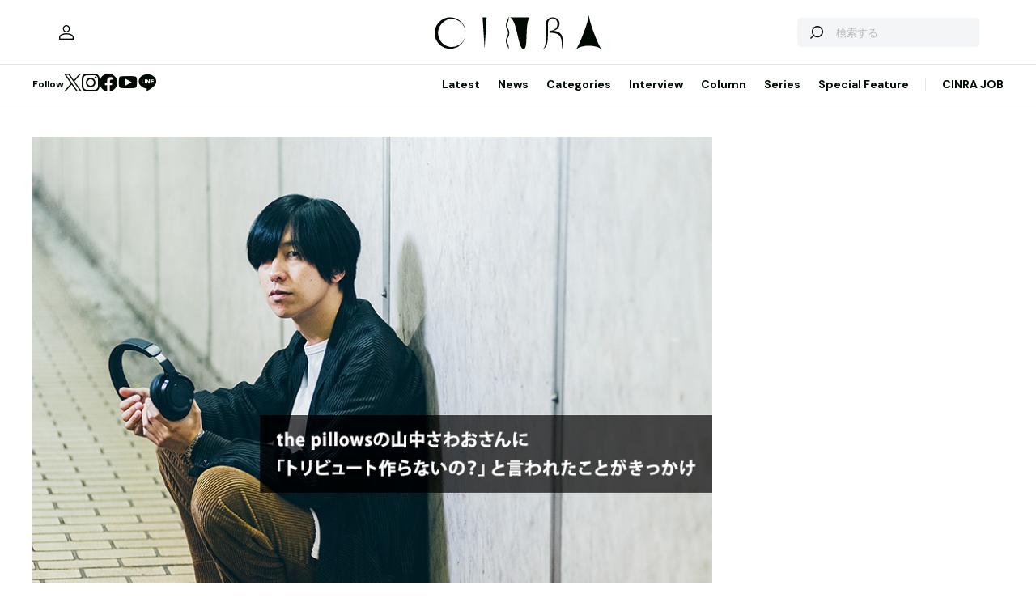

--- FILE ---
content_type: text/html; charset=UTF-8
request_url: https://www.cinra.net/index.php/article/interview-201711-straightener
body_size: 132818
content:
<!doctype html>
<html lang="ja">
<head>
  <meta http-equiv="x-dns-prefetch-control" content="on">
  <meta charset="utf-8">
  <meta name="csrf-token" content="MbZvyIhojnhTwTh21nrB5DszI6e5kpYVPNwnT0rG">
    <title>ストレイテナー、トリビュート盤を全曲解剖。11組への敬意も語る | CINRA</title>
    <meta name="description" content="アジカン、MONOEYES、マイヘアらによるカバーの感想、関係性などを語る">
  <meta name="viewport" content="width=device-width, initial-scale=1">
  <meta name="format-detection" content="telephone=no, address=no, email=no">
  <link rel="canonical" href="https://www.cinra.net/index.php/article/interview-201711-straightener">

       <script async='async' src='https://securepubads.g.doubleclick.net/tag/js/gpt.js'></script>

  <!-- Define callback function -->
  <script type="text/javascript">
    window.googletag = window.googletag || {cmd: []};
    googletag.cmd.push(function () {
              googletag.defineSlot('/30326791/CINRA_PC_202110/CINRA_PC_billboard_970x250', [970, 250], 'div-gpt-ad-1629788590532-0').addService(googletag.pubads());
              googletag.defineSlot('/30326791/CINRA_PC_202110/CINRA_PC_rightcolumn_300x600', [300, 600], 'div-gpt-ad-1629788630334-0').addService(googletag.pubads());
              googletag.defineSlot('/30326791/CINRA_PC_202110/CINRA_PC_undertitle_728x90', [728, 90], 'div-gpt-ad-1629788664526-0').addService(googletag.pubads());
              googletag.defineSlot('/30326791/CINRA_PC_202110/CINRA_PC_inarticle_610x90', [610, 90], 'div-gpt-ad-1629788694341-0').addService(googletag.pubads());
              googletag.defineSlot('/30326791/CINRA_PC_202110/CINRA_PC_newtopix_left_300x250', [300, 250], 'div-gpt-ad-1629788768696-0').addService(googletag.pubads());
              googletag.defineSlot('/30326791/CINRA_PC_202110/CINRA_PC_newtopix_right_300x250', [300, 250], 'div-gpt-ad-1630473754322-0').addService(googletag.pubads());
              googletag.defineSlot('/30326791/CINRA_PC_202110/CINRA_PC_footer_970x250', [970, 250], 'div-gpt-ad-1629788826102-0').addService(googletag.pubads());
              googletag.defineSlot('/30326791/CINRA_PC_202110/CINRA_PC_article_bottom_300x250', [300, 250], 'div-gpt-ad-1629788798376-0').addService(googletag.pubads());
            googletag.pubads().enableSingleRequest();
      // googletag.pubads().disableInitialLoad();
      // googletag.pubads().collapseEmptyDivs(true);
      googletag.pubads().collapseEmptyDivs();
      googletag.enableServices(); 
    });
  </script>
  <!-- /Define callback function -->

    <meta property="og:title" content="ストレイテナー、トリビュート盤を全曲解剖。11組への敬意も語る | CINRA">
<meta property="og:description" content="アジカン、MONOEYES、マイヘアらによるカバーの感想、関係性などを語る">
<meta property="og:url" content="https://www.cinra.net/index.php/article/interview-201711-straightener">
<meta property="og:image" content="https://former-cdn.cinra.net/uploads/img/interview/201711-straightener_l_full.jpg">
<meta property="og:type" content="article">
<meta name="twitter:card" content="summary_large_image">
<meta property="fb:app_id" content="" />
    

  <meta property="og:site_name" content="">
  <meta property="og:locale" content="ja_JP">

  <link rel="preload" href="/assets/css/style.327e58d168572843f037.css" as="style">

  
  
  <link rel="preload" href="/assets/js/app.d65e9b0ed58b69c619ec.js" as="script">

  <link rel="stylesheet" href="/assets/css/style.327e58d168572843f037.css">

  <link rel="preconnect" href="https://fonts.googleapis.com">
  <link rel="preconnect" href="https://fonts.gstatic.com" crossorigin>
  <link href="https://fonts.googleapis.com/css2?family=DM+Sans:wght@400;700&display=swap" rel="stylesheet" media="print" onload="this.media='all'">

  <link rel="icon" type="image/png" href="https://www.cinra.net/index.php/favicon.png">
  
  <link rel="apple-touch-icon" href="https://www.cinra.net/index.php/apple-touch-icon.png" />

  
  
  <script src="/assets/js/app.d65e9b0ed58b69c619ec.js" defer></script>

  
  <script>(function(w,d,s,l,i){w[l]=w[l]||[];w[l].push({'gtm.start':
  new Date().getTime(),event:'gtm.js'});var f=d.getElementsByTagName(s)[0],
  j=d.createElement(s),dl=l!='dataLayer'?'&l='+l:'';j.async=true;j.src=
  'https://www.googletagmanager.com/gtm.js?id='+i+dl;f.parentNode.insertBefore(j,f);
  })(window,document,'script','dataLayer','GTM-5R8SZ8B');</script>
  

  
  <script type="text/javascript">
    (function(c,l,a,r,i,t,y){
        c[a]=c[a]||function(){(c[a].q=c[a].q||[]).push(arguments)};
        t=l.createElement(r);t.async=1;t.src="https://www.clarity.ms/tag/"+i;
        y=l.getElementsByTagName(r)[0];y.parentNode.insertBefore(t,y);
    })(window, document, "clarity", "script", "d4caxblddy");
  </script>

  <script>
    $ = window.$ || function() {}
    jQuery = window.jQuery || function() {}
    $.fn = jQuery.fn = jQuery.fn || {}
  </script>
</head>



<body class="js-root" data-page="article">
  <!-- Google Tag Manager (noscript) -->
  <noscript><iframe src="https://www.googletagmanager.com/ns.html?id=GTM-5R8SZ8B"
  height="0" width="0" style="display:none;visibility:hidden"></iframe></noscript>
  <!-- End Google Tag Manager (noscript) -->

  
      <div class="c-billboardBanner -top c-banner u-sp-hidden">
            <!-- /30326791/CINRA_PC_billboard_970x250 -->
<div id='div-gpt-ad-1629788590532-0' style='width: 970px; height: 250px;'>
<script>
googletag.cmd.push(function() { googletag.display('div-gpt-ad-1629788590532-0'); });
</script>
</div>

          </div>
  
  
  
  <header class="l-header" data-shrunk="false" data-expanded="false">
  <div class="l-header__container l-container">
    <div class="l-header__content -left">
      <a href="https://www.cinra.net/index.php/mypage" class="l-header__user" aria-label="マイページ" data-notification="false">
        <span><i class="iconfont-user"></i></span>
      </a>
    </div>

    <h2 class="l-header__heading">
      <a href="https://www.cinra.net/index.php" class="l-header__logo">
        <img src="https://www.cinra.net/assets/img/logo/cinra.svg" width="" height="" loading="lazy" alt="CINRA" decoding="async">
      </a>
    </h2>
    <div class="l-header__content -right">
      
      <button type="button" class="l-header__searchButton js-searchTrigger" aria-label="検索を開閉" aria-expanded="false">
        <span class="iconfont-search"></span>
        <span class="iconfont-close"></span>
      </button>
      
      <button type="button" class="c-menuButton js-menuTrigger" aria-label="メニューを開く" aria-expanded="false">
        <span>
          <span class="c-menuButton__line -top"></span>
          <span class="c-menuButton__line -bottom"></span>
        </span>
      </button>

      
      <form action="https://www.cinra.net/index.php/search" class="p-search -header js-searchTarget">
        <button
          type="submit"
          class="p-search__button iconfont-search"
          aria-label="検索する">
        </button>
        <input type="search" name="key" value="" placeholder="検索する" class="p-search__input">
      </form>
    </div>
  </div>

  
  <div class="l-header__bottom" data-top="">
    <div class="l-header__bottomContainer l-container">

      <dl class="l-header__media gtm-header-sns">
  <dt>Follow</dt>
  <dd>
    <ul>
      <li>
        <a href="https://twitter.com/cinranet/" target="_blank" rel="noopener" class="iconfont-twitter" aria-label="Twitter">
        </a>
      </li>
      <li>
        <a href="https://www.instagram.com/cinra_net/" target="_blank" rel="noopener" class="iconfont-instagram" aria-label="Instagram">

        </a>
      </li>
      <li>
        <a href="https://www.facebook.com/cinranet" target="_blank" rel="noopener" class="iconfont-facebook" aria-label="Facebook">
        </a>
      </li>
      <li>
        <a href="https://www.youtube.com/user/CINRAINC/videos" target="_blank" rel="noopener" class="iconfont-youtube" aria-label="YouTube">
        </a>
      </li>
      <li>
        <a href="https://line.me/R/ti/p/%40oa-cinranet" target="_blank" rel="noopener" class="iconfont-line" aria-label="LINE">
        </a>
      </li>
    </ul>
  </dd>
</dl>

      <nav class="l-header__navigation p-navigation u-sp-hidden">
  <ul class="p-navigation__list">
          <li>
                <a href="https://www.cinra.net/article/" target="_self" >Latest</a>
                      </li>
          <li>
                <a href="https://www.cinra.net/tag/news" target="_self" >News</a>
                      </li>
          <li>
                <a>Categories</a>
                        <div class="p-navigation__tooltip -narrow">
          <ul class="p-navigation__subList">
      <li>
      <a href="https://www.cinra.net/index.php/tag/music">Music</a>
    </li>
      <li>
      <a href="https://www.cinra.net/index.php/tag/art-design">Art,Design</a>
    </li>
      <li>
      <a href="https://www.cinra.net/index.php/tag/movie-drama">Movie,Drama</a>
    </li>
      <li>
      <a href="https://www.cinra.net/index.php/tag/stage">Stage</a>
    </li>
      <li>
      <a href="https://www.cinra.net/index.php/tag/book">Book</a>
    </li>
      <li>
      <a href="https://www.cinra.net/index.php/tag/life-society">Life&amp;Society</a>
    </li>
      <li>
      <a href="https://www.cinra.net/index.php/tag/work">Work</a>
    </li>
      <li>
      <a href="https://www.cinra.net/index.php/tag/travel">Travel</a>
    </li>
      <li>
      <a href="https://www.cinra.net/index.php/tag/Fashion">Fashion</a>
    </li>
  </ul>
        </div>
              </li>
          <li>
                <a href="https://www.cinra.net/tag/interview" target="_self" >Interview</a>
                      </li>
          <li>
                <a href="https://www.cinra.net/tag/column" target="_self" >Column</a>
                      </li>
          <li>
                <a href="https://www.cinra.net/series" target="_self" >Series</a>
                      </li>
          <li>
                <a href="https://www.cinra.net/specialfeature" target="_self" >Special Feature</a>
                      </li>
      </ul>
  
  <ul class="p-navigation__list">
    <li>
      <a href="https://job.cinra.net/">CINRA JOB</a>
    </li>
  </ul>
</nav>


    </div>
  </div>

  
  <div class="l-header__menu l-menu u-sp-block js-menu" aria-hidden="true">
  <dl class="l-menu__keywords">
    <dt>話題のキーワード</dt>
    <dd>
      <ul class="p-tags">
                  <li>
            <a href="https://www.cinra.net/index.php/tag/music" class="c-tag">#Music</a>
          </li>
                  <li>
            <a href="https://www.cinra.net/index.php/tag/movie-drama" class="c-tag">#Movie,Drama</a>
          </li>
                  <li>
            <a href="https://www.cinra.net/index.php/tag/interview" class="c-tag">#interview</a>
          </li>
                  <li>
            <a href="https://www.cinra.net/index.php/tag/column" class="c-tag">#column</a>
          </li>
                  <li>
            <a href="https://www.cinra.net/index.php/tag/art-design" class="c-tag">#Art,Design</a>
          </li>
              </ul>
    </dd>
  </dl>

  <nav class="l-menu__navigation">

    <ul>
              <li>
          <a href="https://www.cinra.net/article/" class="l-menu__item" target="_self">
            <b>Latest</b>
            <span>最新記事一覧</span>
          </a>
                  </li>
              <li>
          <a href="https://www.cinra.net/tag/news" class="l-menu__item" target="_self">
            <b>News</b>
            <span>最新ニュース</span>
          </a>
                  </li>
              <li>
          <a href="" class="l-menu__item" target="_self">
            <b>Categories</b>
            <span>カテゴリー</span>
          </a>
                    <div class="l-menu__navigationSub">
            <ul class="l-menu__navigationSubList">
      <li>
      <a href="https://www.cinra.net/index.php/tag/music" class="l-menu__item -small">
        <b>Music</b>
        <span></span>
      </a>
    </li>
      <li>
      <a href="https://www.cinra.net/index.php/tag/art-design" class="l-menu__item -small">
        <b>Art,Design</b>
        <span></span>
      </a>
    </li>
      <li>
      <a href="https://www.cinra.net/index.php/tag/movie-drama" class="l-menu__item -small">
        <b>Movie,Drama</b>
        <span></span>
      </a>
    </li>
      <li>
      <a href="https://www.cinra.net/index.php/tag/stage" class="l-menu__item -small">
        <b>Stage</b>
        <span></span>
      </a>
    </li>
      <li>
      <a href="https://www.cinra.net/index.php/tag/book" class="l-menu__item -small">
        <b>Book</b>
        <span></span>
      </a>
    </li>
      <li>
      <a href="https://www.cinra.net/index.php/tag/life-society" class="l-menu__item -small">
        <b>Life&amp;Society</b>
        <span></span>
      </a>
    </li>
      <li>
      <a href="https://www.cinra.net/index.php/tag/work" class="l-menu__item -small">
        <b>Work</b>
        <span></span>
      </a>
    </li>
      <li>
      <a href="https://www.cinra.net/index.php/tag/travel" class="l-menu__item -small">
        <b>Travel</b>
        <span></span>
      </a>
    </li>
      <li>
      <a href="https://www.cinra.net/index.php/tag/Fashion" class="l-menu__item -small">
        <b>Fashion</b>
        <span></span>
      </a>
    </li>
  </ul>
          </div>
                  </li>
              <li>
          <a href="https://www.cinra.net/tag/interview" class="l-menu__item" target="_self">
            <b>Interview</b>
            <span>インタビュー</span>
          </a>
                  </li>
              <li>
          <a href="https://www.cinra.net/tag/column" class="l-menu__item" target="_self">
            <b>Column</b>
            <span>コラム</span>
          </a>
                  </li>
              <li>
          <a href="https://www.cinra.net/series" class="l-menu__item" target="_self">
            <b>Series</b>
            <span>連載</span>
          </a>
                  </li>
              <li>
          <a href="https://www.cinra.net/specialfeature" class="l-menu__item" target="_self">
            <b>Special Feature</b>
            <span>特集</span>
          </a>
                  </li>
          </ul>
    
    <ul>
      <li>
        <a href="https://job.cinra.net/" class="l-menu__item -sp-button -pattern-job">
          <i class="l-menu__item__icon iconfont-arrow-right"></i>
          <b>CINRA JOB</b>
          <span>求人情報</span>
        </a>
      </li>
    </ul>
  </nav>
</div>

</header>

  
    
  
  <div class="l-container">
    
    
    <div class="l-content">
      
      <div class="l-content__main">
          <main>

    <article
      class="p-article js-article"
      data-articledetailgtm="{&quot;content_type&quot;:&quot;article&quot;,&quot;article_id&quot;:&quot;interview-201711-straightener&quot;,&quot;article_title&quot;:&quot;\u30b9\u30c8\u30ec\u30a4\u30c6\u30ca\u30fc\u3001\u30c8\u30ea\u30d3\u30e5\u30fc\u30c8\u76e4\u3092\u5168\u66f2\u89e3\u5256\u300211\u7d44\u3078\u306e\u656c\u610f\u3082\u8a9e\u308b&quot;,&quot;article_category&quot;:&quot;Music&quot;,&quot;article_tags&quot;:&quot;\u30b9\u30c8\u30ec\u30a4\u30c6\u30ca\u30fc|\u30db\u30ea\u30a8\u30a2\u30c4\u30b7|Music|audio-technica&quot;,&quot;publish_date&quot;:&quot;2017-11-10&quot;,&quot;author&quot;:&quot;\u30a4\u30f3\u30bf\u30d3\u30e5\u30fc\u30fb\u30c6\u30ad\u30b9\u30c8:\u9ed2\u7530\u9686\u61b2 \u64ae\u5f71\uff1a\u6c38\u5cf0\u62d3\u4e5f\u3000\u7de8\u96c6\uff1a\u77e2\u5cf6\u7531\u4f73\u5b50&quot;}">

              <picture class="p-article__eyecatch">
        <img src="https://former-cdn.cinra.net/uploads/img/interview/201711-straightener_l_full.jpg" loading="lazy" alt="" decoding="async" class=>
</picture>
      
      <div class="p-article__header">
                <h1 class="c-heading">ストレイテナー、トリビュート盤を全曲解剖。11組への敬意も語る</h1>
        <div class="p-article__meta">
                      <em>2017.11.10 Fri</em>
                              <em>Sponsored by audio-technica SOLID BASS「ATH-WS990BT」「ATH-WS660BT」</em>
                  </div>

        <div class="p-article__buttons -header">
          <ul class="p-article__share ">
  <li>
    <button
      type="button"
      class="iconfont-facebook js-social"
      aria-label="Facebook"
      data-provider="facebook">
    </button>
  </li>
  <li>
    <button
      type="button"
      class="iconfont-twitter js-social"
      aria-label="Twitter"
      data-provider="twitter">
    </button>
  </li>
  <li>
    <button
      type="button"
      class="iconfont-line js-social"
      aria-label="LINE"
      data-provider="line">
    </button>
  </li>
</ul>
                    <ul class="p-article__action">
            <li>
              <button type="button" data-id=138964 data-bookmarked="false" class="p-article__actionButton -bookmark js-bookmark" aria-label="この記事を保存">
  <i class="iconfont-bookmark"></i>
</button>            </li>
          </ul>
                  </div>
      </div>

      


      
            <ul class="p-article__authors">
                                            
          <li>
            <p class="p-article__compatibleAuthors"><span>インタビュー・テキスト by </span><a href="https://www.cinra.net/index.php/contributor/57">黒田隆憲</a> 撮影：永峰拓也　編集：矢島由佳子</p>
          </li>
              </ul>
      
      <div class="p-article__content">
        <div>
          <div class="p-article__buttons -sticky">
            <ul class="p-article__share ">
  <li>
    <button
      type="button"
      class="iconfont-facebook js-social"
      aria-label="Facebook"
      data-provider="facebook">
    </button>
  </li>
  <li>
    <button
      type="button"
      class="iconfont-twitter js-social"
      aria-label="Twitter"
      data-provider="twitter">
    </button>
  </li>
  <li>
    <button
      type="button"
      class="iconfont-line js-social"
      aria-label="LINE"
      data-provider="line">
    </button>
  </li>
</ul>
                        <ul class="p-article__action">
              <li>
                <button type="button" data-id=138964 data-bookmarked="false" class="p-article__actionButton -bookmark js-bookmark" aria-label="この記事を保存">
  <i class="iconfont-bookmark"></i>
</button>              </li>
            </ul>
                      </div>
        </div>

        <div class="p-article__main">
          
          
          <div class="p-article__body js-article-body" data-expanded="true">
            <div class="p-articleBlock js-articleBlock" data-checked="">
                                                                                                      <div class="p-wysiwygModule">
                                                                                                      <div class="lead">
<p>ストレイテナーが、バンド初となるトリビュートアルバム『PAUSE ～STRAIGHTENER Tribute Album～』を10月18日にリリースした。ASIAN KUNG-FU GENERATIONやACIDMANら、インディーズ時代から苦楽をわかち合った盟友をはじめ、彼らがリスペクトしてやまないthe pillowsや、後輩バンドのgo!go!vanillas、My Hair is Badなど、所縁の深いメンツが並んでいる。</p>

<p>今回、ボーカルのホリエアツシにトリビュートアルバムの全曲を、ホリエが普段から使用しているという「audio-technica『SOLID BASS』シリーズ」の新ラインナップとして11月10日に発売された、ワイヤレスヘッドホン「ATH-WS990BT」で聴いてもらった。ホリエいわく「重低音にタイトさがある」「全体の音像の定位感がちゃんと再現されている」というこのヘッドホンで試聴すると、ストレイテナーの楽曲が持つ多層的な魅力と、参加した各バンドの個性が、よりはっきりと浮き彫りになった。</p>

<p>ストレイテナーが11組のバンドに寄せている敬意と感謝の気持ち、そしてホリエが楽曲を書いたときの思い出なども交えて、1曲ごとにたっぷり語ってくれた。</p>
</div>

<h4>細美くんが、この曲の演奏中に号泣しているのがステージから見えたのをすごく覚えています。</h4>

<p class="music">—『PAUSE ～STRAIGHTENER Tribute Album～』は、MONOEYESによる“ROCKSTEADY”（2002年）のカバーから、非常に勢いよくスタートしますね。</p>

<div class="p-movieModule"><div class="p-movieModule__player"><iframe width="560" height="315" src="https://www.youtube.com/embed/EzgESPiZZ7Q?playsinline=1" title="YouTube video player" frameborder="0" allow="accelerometer; autoplay; clipboard-write; encrypted-media; gyroscope; picture-in-picture" allowfullscreen></iframe></div></div>

<p><span class="namegreen4">ホリエ</span>：細美武士くん（MONOEYESのボーカル）とは、かれこれ15年くらいの付き合いですね。the HIATUS（細美がELLEGARDEN活動休止後、2009年にスタートしたバンド）が始まったときに、ちょうどストレイテナーも4人編成になって。厳しい局面をお互い乗り越えてきたんですよね。</p>

<p>細美くんは、ELLEGARDENの時代からこの曲を愛してくれていたので、こうやって歌ってくれているだけでもう感無量。1曲目から感動しまくりです。the HIATUSと2マンツアーをしたときに、2階席のバルコニーで観ていた細美くんが、この曲の演奏中に号泣しているのがステージから見えたのをすごく覚えています。</p>

<p>完成した音源を聴く前から、MONOEYESのメンバーから「原曲を、そのまんまコピーしたよ！」とは聞いていたんです。ギターの音色とかサウンドプロダクションまで、インディーズの頃の音質に寄せてるって。実際に聴いてみたら本当にそうで、ドラムのフィルインもベースフレーズも、ライブでやっていたアレンジの再現なんですよね。かなりマニアックなカバーです（笑）。</p>

<p class="imgmargin"><a href="https://former-cdn.cinra.net/uploads/img/interview/201711-straightener-photo1_l.jpg" rel="lightbox" title="ホリエアツシ。「ATH-WS990BT」で試聴"><img width="510" height="339" img alt="ホリエアツシ。「ATH-WS990BT」で試聴" src="https://former-cdn.cinra.net/uploads/img/interview/201711-straightener-photo1.jpg" class="zoom" /></a><br><span class="insmall">ホリエアツシ。「ATH-WS990BT」で試聴（<a href="https://www.cinra.net/redirect?url=https%3A%2F%2Fwww.audio-technica.co.jp%2Fatj%2Fshow_model.php%3FmodelId%3D2959&title=p1_photo_990" target="_blank">商品詳細を見る</a>）</span></p>


<h4>当時は、洋楽の布教活動をしたいという気持ちもありました。</h4>

<p class="music">—2曲目は、go!go!vanillasによる“KILLER TUNE”（2004年）です。</p>
<p><span class="namegreen4">ホリエ</span>：go!go!vanillasは、彼らの“おはようカルチャー”という楽曲でプロデューサーとして関わったことがあるので、どんな性格のバンドかはよくわかっているつもりで。絶対に一筋縄ではいかないアレンジにしてくるだろうなと思っていたんですけど、案の定、コードもリズムも変えて、完全に「go!go!vanillasバージョン」に変えてきましたね。まさにそれを期待していたところもあったので嬉しかったです。</p>

<p>僕にとってgo!go!vanillasは、初めてプロデュースしたバンドという意味でも思い入れが強いバンドなんですよ。「大人としてのアドバイス」などしつつ（笑）、ミュージシャンとしてはお互いにリスペクトし合ういい関係ですね。</p>

<p class="imgmargin"><a href="https://former-cdn.cinra.net/uploads/img/interview/201711-straightener-photo2_l.jpg" rel="lightbox" title="ホリエアツシ"><img width="510" height="339" img alt="ホリエアツシ" src="https://former-cdn.cinra.net/uploads/img/interview/201711-straightener-photo2.jpg" class="zoom" /></a></p>

<p><span class="namegreen4">ホリエ</span>：この曲を書いた2005年前後は、!!!（チック・チック・チック）やLiarsのようなUSインディーズをよく聴いていて、その影響をもろに受けて書いたオマージュ的な曲です。当時は、洋楽の布教活動みたいなことをしたいという気持ちもあって。「この曲がきっかけで、洋楽を聴くようになった」という邦楽リスナーも多かったみたいですね。</p>


                                                                                                </div>
                                                                                                                                                                                                                                                                                                                                                                                                                                                                                                                                                                                                                                                                                                                                                                                                                                                                          </div>
                                                                                                                                                                                                                                                                                <div class="p-articleBlock js-articleBlock" data-checked="1">
                                                                                                                                                                                                                                                                                                                                                                                                                                                                                                                                                                                                                                                                                                                                                                                                                                                                                                                                                                                                                                                                                        <div class="p-wysiwygModule">
                                                                                                      

<h4>back numberは、全然違うベクトルのバンドだと思っていたのですが、話してみたらすごく共感するところが多くて。</h4>

<p class="music">—3曲目は、back numberによる“シーグラス”（2016年）です。back numberが本作に参加したのは、なかなか意外でした。</p>
<p><span class="namegreen4">ホリエ</span>：もともと、メジャーデビュー当初のストレイテナーをよく聴いてくれていたみたいで。意外ですよね（笑）。自分たちと全然違うベクトルのバンドだと思っていたのですが、話してみたらすごく共感するところが多くて。2013年にZepp Tokyoで対バンして初めて一緒に飲んだときからめちゃくちゃ盛り上がったんですよ。back numberから影響を受けるところはたくさんあって、特に（清水）依与吏くんのボーカリストとしての才能には、非常に感銘を受けています。声の出し方もちょっと近いところがありますし。</p>

<p>依与吏くんが、“シーグラス”（2016年4月）を出したときから大絶賛してくれていたんですよ。最初、完コピするつもりだったらしいんですけど、最終的にback numberのテイストに寄せたアレンジになっていて。すごくいいですよね。びっくりしました。なんか、この曲をメインストリームで鳴らすための、アレンジの正解を教えてもらったような気分です（笑）。</p>

<div class="p-movieModule"><div class="p-movieModule__player"><iframe width="560" height="315" src="https://www.youtube.com/embed/7Gg1PvKYF4c?playsinline=1" title="YouTube video player" frameborder="0" allow="accelerometer; autoplay; clipboard-write; encrypted-media; gyroscope; picture-in-picture" allowfullscreen></iframe></div></div>

<p><span class="namegreen4">ホリエ</span>：実は昨日も依与吏くんと飲んでいたんですけど、今回、初期のback numberを手がけていたエンジニアに久しぶりにミックスダウンを頼んだらしく、その仕上がりがとても気に入ったと言っていて。たしかに、「ATH-WS990BT」で聴いてみると、アコギのきらびやかなアタック感や、右から聴こえるエレキギターの中域のふくよかさがとても気持ちいいですね。</p>

<p class="imgmargin"><a href="https://former-cdn.cinra.net/uploads/img/interview/201711-straightener-photo3_l.jpg" rel="lightbox" title="「ATH-WS990BT」"><img width="510" height="339" img alt="「ATH-WS990BT」" src="https://former-cdn.cinra.net/uploads/img/interview/201711-straightener-photo3.jpg" class="zoom" /></a><br><span class="insmall">「ATH-WS990BT」（<a href="https://www.cinra.net/redirect?url=https%3A%2F%2Fwww.audio-technica.co.jp%2Fatj%2Fshow_model.php%3FmodelId%3D2959&title=p2_photo_990" target="_blank">商品詳細を見る</a>）</span></p>


<h4>（ACIDMANとは）集客が20人もなかったライブハウスのイベントなどで、よく顔を合わせていました。</h4>

<p class="music">—そして4曲目は、同世代であるACIDMANによる“SIX DAY WONDER”（2007年）です。</p>
<p><span class="namegreen4">ホリエ</span>：ACIDMANとの付き合いは、今回トリビュートに参加してくれたバンドのなかでも一番古いかも。アジカン（ASIAN KUNG-FU GENERATION）か、彼らかというくらい。どちらも集客が20人もなかったライブハウスのイベントなどで、よく顔を合わせていました。先にACIDMANがデビューして、瞬く間に売れてしまってしばらく会わない期間もあったのですが、ここ10年くらいはまた密な交流が続いています。頼もしい同世代ですね。</p>

<p class="imgmargin"><a href="https://former-cdn.cinra.net/uploads/img/interview/201711-straightener-photo4_l.jpg" rel="lightbox" title="ホリエアツシ"><img width="510" height="339" img alt="ホリエアツシ" src="https://former-cdn.cinra.net/uploads/img/interview/201711-straightener-photo4.jpg" class="zoom" /></a></p>

<p><span class="namegreen4">ホリエ</span>：ボーカルの大木（伸夫）くんが、ずっと“SIX DAY WONDER”を「いい」と言ってくれていて。ライブで対バンするたびに、「今日やらないの？」って聞かれて、やらないと怒られるんです（笑）。僕らがデビュー10周年だった2013年に、ファン投票でセットリストを組んだライブを武道館でやったんですけど、その30曲のなかに“SIX DAY WONDER”が入っていなくて、観に来てた大木くんが憤慨するという出来事もありました（笑）。そのくらい好きでいてくれている楽曲なんですよね。</p>

<p>それだけに「どうカバーしてくれるのかな？」と期待していたのですが、アレンジもキーも大幅に変えた、完全にACIDMANの世界になっていて。相当力を注いでくれたんだろうなというのが伝わってきて嬉しかったですね。このヘッドホンで聴くと、ボーカルがグッと前に出ている感じとか、全体の音像の定位感がちゃんと再現されているのがわかります。密閉式のヘッドホンだと、音のなかに埋没していくような臨場感を味わえますね。声のニュアンスも非常によく再現されていると思いました。</p>

<div class="p-movieModule"><div class="p-movieModule__player"><iframe width="560" height="315" src="https://www.youtube.com/embed/dygifuIcc3o?playsinline=1" title="YouTube video player" frameborder="0" allow="accelerometer; autoplay; clipboard-write; encrypted-media; gyroscope; picture-in-picture" allowfullscreen></iframe></div></div>


                                                                                                </div>
                                                                                                                                                                                                                                                                                                                                                                                                                                                                                                                                                                                                                                                                                                                                                                      </div>
                                                                                                                                                                                                                                                                                <div class="p-articleBlock js-articleBlock" data-checked="1">
                                                                                                                                                                                                                                                                                                                                                                                                                                                                                                                                                                                                                                                                                                                                                                                                                                                                                                                                                                                                                                                                                                                                                                                            <div class="p-wysiwygModule">
                                                                                                      

<h4>ガールズバンドにはストレイテナーフォロワーが少なくて……（笑）。</h4>

<p class="music">—5曲目は、本作で唯一の女性アーティストとしてmajikoさんが参加し、“冬の太陽”（2014年）をカバーしています。</p>
<p><span class="namegreen4">ホリエ</span>：今回、女性にもストレイテナーの曲を歌ってほしいと思ってたんですけど、同世代の近しい女性アーティストもいなければ、ガールズバンドにはストレイテナーフォロワーが少なくて……（笑）。それで、僕がプロデュースと楽曲提供をしていて、よく知っているmajikoにお願いしました。</p>

<p>彼女はニコニコ動画で、ボカロの曲を「歌ってみた」で注目を浴びた人なんですが、僕はその界隈のことにまったく疎くて、初音ミクがなにかも知らない状態のまま彼女の出演するライブイベントを観に行ったことがあったんですね。そうしたら、他の出演者がいわゆる「宅録出身」で、ステージパフォーマンスとしてはまだまだ未熟ななか、彼女が一人だけ異彩を放っていた。堂々としていて、カリスマ性を感じました。</p>

<p>彼女がアコースティックライブでもカバーしてくれていたこの曲は、僕の好み「どストライク」にアレンジされています。これもback numberと同様、アレンジの正解を教えてもらった気分ですね。majikoは打ち込みもできて、サポートギタリストが、まためちゃくちゃ音響オタクで（笑）、マニアックな自作エフェクターなどを使ってたりして。そんなノイズや電子音などの凝った音作りが、「ATH-WS990BT」で聴くとすごく楽しい。どこにどの音を配置しているのかがクリアに聴こえます。</p>

<p class="imgmargin"><a href="https://former-cdn.cinra.net/uploads/img/interview/201711-straightener-photo5_l.jpg" rel="lightbox" title="「ATH-WS990BT」"><img width="510" height="339" img alt="「ATH-WS990BT」" src="https://former-cdn.cinra.net/uploads/img/interview/201711-straightener-photo5.jpg" class="zoom" /></a><br><span class="insmall">「ATH-WS990BT」（<a href="https://www.cinra.net/redirect?url=https%3A%2F%2Fwww.audio-technica.co.jp%2Fatj%2Fshow_model.php%3FmodelId%3D2959&title=p3_photo_990" target="_blank">商品詳細を見る</a>）</span></p>

<div class="p-movieModule"><div class="p-movieModule__player"><iframe width="560" height="315" src="https://www.youtube.com/embed/rO7FHSOyjmw?playsinline=1" title="YouTube video player" frameborder="0" allow="accelerometer; autoplay; clipboard-write; encrypted-media; gyroscope; picture-in-picture" allowfullscreen></iframe></div></div>


<h4>ロックシーンって、5歳差くらいで推移してる気がして。</h4>

<p class="music">—6曲目は、9mm Parabellum Bulletによる“Melodic Storm”（2006年）です。</p>
<p><span class="namegreen4">ホリエ</span>：9mm Parabellum Bulletがこういうトリビュートをやると、めちゃくちゃに曲をぶっ壊しそうなイメージがあったのですが（笑）、予想に反して真っ直ぐなカバーだったので驚きました。とはいえ、そこはかとなく9mmらしさがちゃんと匂い立ってくるのはさすがとしか言いようがない。ギターのギラギラ感とか、ぶっ壊れるドラムとか、なにかせずにはいられない感じとか（笑）。</p>

<p>9mmとは、彼らがまだデビューする前に対バンしたことがあって。喧嘩しにきたかのような鬼気迫る姿勢を感じたんですけど、話してみたらめちゃくちゃ物腰が柔らかくて。今回のカバーはその柔らかさが出ていますよね（笑）。</p>

<p class="imgmargin"><a href="https://former-cdn.cinra.net/uploads/img/interview/201711-straightener-photo6_l.jpg" rel="lightbox" title="ホリエアツシ"><img width="510" height="339" img alt="ホリエアツシ" src="https://former-cdn.cinra.net/uploads/img/interview/201711-straightener-photo6.jpg" class="zoom" /></a></p>

<p><span class="namegreen4">ホリエ</span>：彼らとは5歳違うんですけど、ロックシーンって、5歳差くらいで推移してる気がして。9mmの世代には、凛として時雨とかTHE BAWDIES、the telephonesとかがいて、それぞれ全然違う路線で突き詰めている。そこからさらに5歳下がると、WANIMAとか04 Limited Sazabysとか、また9mmの世代とはちょっと違う感じがあって。自分たちでシーンやフェスを作っていこう、みたいな世代になってる気がするんですよね。</p>

<p>“Melodic Storm”はストレイテナーにとって、最もよく知られた代表曲となりました。正直なところ、「やり飽きた」と思っていた時期もあったんですけど、リスナーに後押しされるように、この曲が急に輝き出す瞬間があって。自分の意思とは関係ないところでグッとくるというか……「やり飽きた」と思っても、「聴き飽きた」とは思ってないんだなと。楽曲の持つ力を強く感じるし、ファンに育ててもらった曲だとも思っているので、これからも大切に歌っていきたいです。</p>

<div class="p-movieModule"><div class="p-movieModule__player"><iframe width="560" height="315" src="https://www.youtube.com/embed/MtoAJF-jQjE?playsinline=1" title="YouTube video player" frameborder="0" allow="accelerometer; autoplay; clipboard-write; encrypted-media; gyroscope; picture-in-picture" allowfullscreen></iframe></div></div>


<h4>僕らは当時、「この曲を引っさげてシーンに殴りこんでやる」くらいの意気込みだったんですけど……。</h4>

<p class="music">—7曲目は、SPECIAL OTHERSによる、メジャーデビュー曲“TRAVELING GARGOYLE”（2003年）のカバーで、インストアレンジされています。</p>
<p><span class="namegreen4">ホリエ</span>：SPECIAL OTHERSって、いわゆる「IQ高い系のバンド」と思われがちだけど、実際はそんなことないんですよね。もともとはパンクバンドがやりたくて結成して、そこからBEASTIE BOYSのコピーとかやって、最終的にインストをやるようになったという、わけわからないバンドなんです（笑）。</p>

<p>最初に出会ったのはアジカンのイベント（『NANO-MUGEN FES.』）。そこから仲良くなったのですが、キーボードの芹澤（"REMI"優真）くんが“TRAVELING GARGOYLE”を一番好きだと言ってくれて。この曲はメジャーデビューシングルだし、今回のトリビュートがメジャーデビュー15周年を迎えるにあたっての企画だったので、彼らが演奏してくれたのは嬉しいし感慨深いです。SPECIAL OTHERSのカラーになっているというか、海っぽい雰囲気ですよね。海岸を散歩しながら聴きたいアレンジだなって思います。</p>

<p>ちなみに僕らは当時、「この曲を引っさげてシーンに殴りこんでやる」くらいの意気込みだったんですけど……さっぱり売れなかったな（笑）。</p>


                                                                                                </div>
                                                                                                                                                                                                                                                                                                                                                                                                                                                                                                                                                                                                                                                                  </div>
                                                                                                                                                                                                                                                                                <div class="p-articleBlock js-articleBlock" data-checked="1">
                                                                                                                                                                                                                                                                                                                                                                                                                                                                                                                                                                                                                                                                                                                                                                                                                                                                                                                                                                                                                                                                                                                                                                                                                                                                                                <div class="p-wysiwygModule">
                                                                                                      

<p class="imgmargin"><a href="https://former-cdn.cinra.net/uploads/img/interview/201711-straightener-photo7_l.jpg" rel="lightbox" title="ホリエアツシ"><img width="510" height="339" img alt="ホリエアツシ" src="https://former-cdn.cinra.net/uploads/img/interview/201711-straightener-photo7.jpg" class="zoom" /></a></p>

<h4>人間臭いボーカリストが歌うと、こんなによくなるんだなって。</h4>

<p class="music">—8曲目は、THE BACK HORNによる“シンクロ”（2012年）です。</p>
<p><span class="namegreen4">ホリエ</span>：THE BACK HORNは会うたびにいつも、「あの曲がいい」「この曲が好き」って言ってくれるので、今回どの曲を選んできてもおかしくないなと思いながら楽しみに待っていて。最終的に、（山田）将司くん（THE BACK HORNのボーカル）の声がもっとも生きる楽曲ということで、“シンクロ”を選んでくれたみたいです。</p>

<p>将司くんの“シンクロ”は沁みました。この曲のテーマが、僕のなかでは「人間臭い歌にする」ということだったんですけど、それがより強調されてますよね。人間臭いボーカリストが歌うと、こんなによくなるんだなって。</p>

<p>“SIX DAY WONDER”と同様、“シンクロ”もピアノ主体の楽曲で、それをギターでアレンジするとどうなるのかな？　という興味もあったのですが、キラキラと澄んだ、非常に味わい深いサウンドに仕上がっていました。それから岡峰（光舟）くんの弾くベース。サウンドもフレーズもとにかくかっこいいんですよ。「ATH-WS990BT」は重低音が特徴だそうですが、その部分でいうと、やっぱりTHE BACK HORNが優勝だな（笑）。低音って、重低音をあまり出しすぎても、電車や飛行機に乗っていると低音ノイズでわからなくなってしまうんですよ。でも、これくらいのタイトさがあると、ちゃんと抜けて聴こえてくれるんですよね。</p>

<p class="imgmargin"><a href="https://former-cdn.cinra.net/uploads/img/interview/201711-straightener-photo8_l.jpg" rel="lightbox" title="「ATH-WS990BT」"><img width="510" height="339" img alt="「ATH-WS990BT」" src="https://former-cdn.cinra.net/uploads/img/interview/201711-straightener-photo8.jpg" class="zoom" /></a><br><span class="insmall">「ATH-WS990BT」（<a href="https://www.cinra.net/redirect?url=https%3A%2F%2Fwww.audio-technica.co.jp%2Fatj%2Fshow_model.php%3FmodelId%3D2959&title=p4_photo_990" target="_blank">商品詳細を見る</a>）</span></p>


<h4>My Hair is Badは、この世代のバンドのなかで一番自分に新鮮な感動を与えてくれた存在。</h4>

<p class="music">—9曲目は、My Hair is Badによる“REMINDER”（2004年）。本作で唯一、歌詞が書き換えられていますね。</p>
<p><span class="namegreen4">ホリエ</span>：My Hair is Badにとって“REMINDER”は、高校時代の初ライブでコピーした曲らしく。そのときのアレンジのまま、レコーディングしてもらうという手もあったと思うんですが、「歌詞を変えちゃっても面白いんじゃない？」って、僕がリクエストをしたんです。結構悩んだみたいなんですが、いざ完成したものを聴いてみたら素晴らしい出来栄えで。「してやったり感」がハンパないですね、俺の手柄だと思ってます（笑）。</p>

<p>もともとあった世界観を大切にしつつ、そこから展開が広がっていくような歌詞になっているというか。My Hair is Badは日常に近いところを歌ってることが多いけど、もともと“REMINDER”はファンタジックで俯瞰的な歌詞なので、ストレイテナーとMy Hair is Badの中間のような歌詞になったなと思っています。でもやっぱり「彼女」も「バンドやめる」も出てくるんだ、っていう（笑）。</p>

<p>My Hair is Badは、この世代のバンドのなかで一番自分に新鮮な感動を与えてくれた存在。ライブを観ると、ミュージックビデオとかで見ていたイメージと全然違ったんです。そこでしか鳴らせない音だったり、出てこない言葉を大事にしてるなと。ライブって、1本1本、場所も空気もそこにいる人も違うから、同じ曲をやっていても気持ちが全然違ったりするんですけど、そのことをより強く僕に教えてくれたんですよね。</p>

<p class="imgmargin"><a href="https://former-cdn.cinra.net/uploads/img/interview/201711-straightener-photo9_l.jpg" rel="lightbox" title="ホリエアツシ"><img width="510" height="339" img alt="ホリエアツシ" src="https://former-cdn.cinra.net/uploads/img/interview/201711-straightener-photo9.jpg" class="zoom" /></a></p>


<h4>「俺たちがストレイテナーの最も古いファンだ！」というのをアピールしたって言ってました（笑）。</h4>

<p class="music">—10曲目は、先ほども古くからの仲間として名が挙がったASIAN KUNG-FU GENERATIONによる“SENSELESS STORY TELLER SONY“（2002年）のカバーです。</p>
<p><span class="namegreen4">ホリエ</span>：アジカンは、ストレイテナーにとってもっとも古い曲をカバーしてくれました。「俺たちがストレイテナーの最も古いファンだ！」というのをアピールしたって言ってました（笑）。実際、インディーズからメジャーデビューをまたいで一緒にツアーを回ったアジカンだからこそ、こうやって変わらず付き合ってこられたのだなと思います。</p>

<p>とにかく昔の楽曲だから、今自分が書くメロディーとも違うし、当時の自分の言葉のセンスにも驚かされますね。「俺、こんなこと歌ってたんだ……」って。それをゴッチ（後藤正文。ASIAN KUNG-FU GENERATIONのボーカル）が「いい歌詞だ」と言ってくれたのは、なんだか不思議なようで、「ゴッチらしいな」とも思う。この曲の中心には「反戦」のメッセージがあったと思うんですが、あえてそこに直接触れず、ほのめかすというか。戦士に対して、「ま、座って話でもしましょうよ」みたいな言い方をしてるんですよね。</p>

<p>今まですっかり忘れていた楽曲だけど、こうやってアジカンが思い出させてくれたから、「久しぶりにライブでもやらなきゃな」と思っているところです（笑）。</p>


                                                                                                </div>
                                                                                                                                                                                                                                                                                                                                                                                                                                                                                                                                                              </div>
                                                                                                                                                                                                                                                                                <div class="p-articleBlock js-articleBlock" data-checked="1">
                                                                                                                                                                                                                                                                                                                                                                                                                                                                                                                                                                                                                                                                                                                                                                                                                                                                                                                                                                                                                                                                                                                                                                                                                                                                                                                                                                                                    <div class="p-wysiwygModule">
                                                                                                      

<h4>さわおさんから、「めちゃくちゃいいできになりそうだからアルバムの最後の曲にしろ」とも言われてました（笑）。</h4>

<p class="music">—そして11曲目には、the pillowsによる“Farewell Dear Deadman”（2006年）が収録されています。</p>
<p><span class="namegreen4">ホリエ</span>：僕らは、『SYNCHRONIZED ROCKERS』（2004年）というthe pillowsのトリビュートアルバムに参加し、“RUNNERS HIGH”をカバーさせてもらって。それで僕らを知ったという声を未だに聞くんですよね。とにかく錚々たる参加アーティスト（Mr.Children、BUMP OF CHICKEN、YO-KINGなど）に混じって、完全に「新人枠」で入れてもらったのですが、それが僕らにいろんなきっかけを与えてくれました。</p>

<p>そして今回また、いろいろ与えていただきましたね。そもそも2、3年前に（山中）さわおさん（the pillowsボーカル）から「ストレイテナーって、トリビュート作らないの？」って言われたのが、今回のきっかけなんですよ。それがなかったら、「15周年でトリビュートをやろう」という発想はなかった。そのときから、「やるんだったら俺たちにも声かけろよ」と言われてましたね（笑）。</p>

<p>さわおさんからレコーディングの途中にメールが来て、「めちゃくちゃいいできになりそうだからアルバムの最後の曲にしろ」とも言われてました（笑）。オリジナルよりもアッパーになっていて、最後はシンガロングで終わる展開が、すごくいいなと。このアイデア、もらっちゃおうかなと思っています（笑）。</p>

<p>昔のthe pillowsは、ボーカルを全編ダブルトラックにしていたんですけど、今はセクション毎にシングルとダブルを分けていたりして。この曲も平歌はシングル、サビでダブルというふうになっていて、「ATH-WS990BT」で聴くと、そのレイヤーもよく聴こえて楽しいですね。</p>

<p class="imgmargin"><a href="https://former-cdn.cinra.net/uploads/img/interview/201711-straightener-photo10_l.jpg" rel="lightbox" title="「ATH-WS990BT」"><img width="510" height="339" img alt="「ATH-WS990BT」" src="https://former-cdn.cinra.net/uploads/img/interview/201711-straightener-photo10.jpg" class="zoom" /></a><br><span class="insmall">「ATH-WS990BT」（<a href="https://www.cinra.net/redirect?url=https%3A%2F%2Fwww.audio-technica.co.jp%2Fatj%2Fshow_model.php%3FmodelId%3D2959&title=p5_photo1_990" target="_blank">商品詳細を見る</a>）</span></p>


<h4>バンドとしてのあり方を模索しているなか、ひとつの指標となり得る楽曲ができたのはすごく心強かったです。</h4>

<p class="music">—最後を締めくくるのは、“SAD AND BEAUTIFUL WORLD“（2005年）のセルフカバーです。</p>
<p><span class="namegreen4">ホリエ</span>：“SAD AND BEAUTIFUL WORLD”は、デビュー10周年の武道館ライブのセットリストをファン投票で決めたときに1位だったんですよ。おそらく、あまりライブでやってこなかったのもあって、「ライブで聴きたい」という気持ちの表れでもあったとは思うんですけど。</p>

<p>実験的な部分もありつつストレートな潔さもあり、歌詞、サウンド、アレンジも含めてストレイテナーというバンドを象徴する曲だなって、今になって思いますね。この曲をリリースしたのは2005年。2ndアルバム（『TITLE』）を作りながら、バンドとしてのあり方を模索しているなか、「ストレイテナーって、こうだよね」と思えるような、ひとつの指標となり得る楽曲ができたのはすごく心強かったです。</p>

<p>今回、セルフカバーするにあたってピアノから始まるアレンジにしてみました。すでにライブでも披露しているので、その勢いを大事にしたかったというか、あまり作り込まずにステージの臨場感をそのまま録りたいと思って、ほぼ1テイクで完成させたんです。ミックスダウンでは、ストレイテナーはいつもギターをLとRに完全に振り分けているんですけど、「ATH-WS990BT」で聴くとそれがしっかり再現されていて、演奏している様子が浮かんでくるのが嬉しいですね。</p>

<div class="p-movieModule"><div class="p-movieModule__player"><iframe width="560" height="315" src="https://www.youtube.com/embed/FqKvkz9Z2Gs?playsinline=1" title="YouTube video player" frameborder="0" allow="accelerometer; autoplay; clipboard-write; encrypted-media; gyroscope; picture-in-picture" allowfullscreen></iframe></div></div>


<h4>僕、普段使っているイヤホンもaudio-technicaなんです。</h4>

<p class="music">—最後に改めて、『PAUSE ～STRAIGHTENER Tribute Album～』を、audio-technica「ATH-WS990BT」で聴いてみた感想を教えてください。</p>
<p><span class="namegreen4">ホリエ</span>：実はこのアルバム、ずっとカーステで聴いていたので、ヘッドホンで聴くこと自体が初めてだったんですよ（笑）。まずそれが新鮮だったし、奥行きや広がりをしっかり感じながら聴くことができました。</p>

<p>僕、普段使っているインナーイヤー型イヤホンもaudio-technicaなんです。他のブランドもいろいろ試した結果、それが一番よかったから使っているし、周囲にもおすすめしていたのですが、この「ATH-WS990BT」も、僕が今持っているものと傾向としては同じだと思いました。低音が強調されすぎず、程よくタイトでベースラインがしっかり聴こえてくるのが嬉しいですね。</p>

<p class="imgmargin"><a href="https://former-cdn.cinra.net/uploads/img/interview/201711-straightener-photo11_l.jpg" rel="lightbox" title="左から：「ATH-WS660BT」、「ATH-WS990BT」"><img width="510" height="339" img alt="左から：「ATH-WS660BT」、「ATH-WS990BT」" src="https://former-cdn.cinra.net/uploads/img/interview/201711-straightener-photo11.jpg" class="zoom" /></a><br><span class="insmall">左から：「ATH-WS660BT」（<a href="https://www.cinra.net/redirect?url=https%3A%2F%2Fwww.audio-technica.co.jp%2Fatj%2Fshow_model.php%3FmodelId%3D2960&title=p5_photo2_660" target="_blank">商品詳細を見る</a>）、「ATH-WS990BT」（<a href="https://www.cinra.net/redirect?url=https%3A%2F%2Fwww.audio-technica.co.jp%2Fatj%2Fshow_model.php%3FmodelId%3D2959&title=p5_photo2_990" target="_blank">商品詳細を見る</a>）</span></p>

<p class="music">—中域のふくよかさ、高域の立ち上がりはいかがでしょう？</p>
<p><span class="namegreen4">ホリエ</span>：いい感じです。どの帯域も耳に痛いところや耳障りなところがない。たとえば、ハットなどシンバル類も、アタックの立ち上がりがクリアでありつつ、その余韻が柔らかく楽曲を包み込んでいく様子や、リバーブが減衰していく様子なども、他の音に埋もれていない。非常に分離がよくて、定位感などもしっかり再現されています。ここまでよく聴こえると、ミックスの手腕が問われちゃいますね（笑）。</p>

<p class="music">—硬度が異なる2層のクッション材による、独自のイヤパッド構造を採用しているのですが、装着したときの感触はいかがでしたか？</p>
<p><span class="namegreen4">ホリエ</span>：装着した瞬間、ちょうどいいホールド感だなと思いましたね。締め付けもせず、緩くもなく。素材感も心地いいです。</p>

<p class="imgmargin"><a href="https://former-cdn.cinra.net/uploads/img/interview/201711-straightener-photo12_l.jpg" rel="lightbox" title="「ATH-WS990BT」"><img width="510" height="339" img alt="「ATH-WS990BT」" src="https://former-cdn.cinra.net/uploads/img/interview/201711-straightener-photo12.jpg" class="zoom" /></a><br><span class="insmall">「ATH-WS990BT」（<a href="https://www.cinra.net/redirect?url=https%3A%2F%2Fwww.audio-technica.co.jp%2Fatj%2Fshow_model.php%3FmodelId%3D2959&title=p5_photo3_990" target="_blank">商品詳細を見る</a>）</span></p>

<p class="music">—ノイズキャンセリング機能（「ATH-WS990BT」のみ）やワイヤレス機能による音質の感覚は、いかがでしょう？</p>
<p><span class="namegreen4">ホリエ</span>：ワイヤレスはこれまで使ったことがなかったのですが、すごいなと思いました。ノイキャンって、ものによっては「ノイキャンの音」が流れてきて不自然さを感じるのですが、それがなかったし、ワイヤレスによる音の劣化も特に気にならないです。僕は非常にアナログな人間なので（笑）、再生機器とのペアリングが難しいんじゃないか？　と思って敬遠していたところもあったんですが、今やワンタッチでできるんですね（笑）。</p>

<p class="imgmargin"><a href="https://former-cdn.cinra.net/uploads/img/interview/201711-straightener-photo13_l.jpg" rel="lightbox" title="「ATH-WS990BT」。約30時間の長時間ワイヤレスリスニング（「ATH-WS660BT」は40時間）を実現"><img width="510" height="339" img alt="「ATH-WS990BT」。約30時間の長時間ワイヤレスリスニング（「ATH-WS660BT」は40時間）を実現" src="https://former-cdn.cinra.net/uploads/img/interview/201711-straightener-photo13.jpg" class="zoom" /></a><br><span class="insmall">「ATH-WS990BT」（<a href="https://www.cinra.net/redirect?url=https%3A%2F%2Fwww.audio-technica.co.jp%2Fatj%2Fshow_model.php%3FmodelId%3D2959&title=p5_photo4_990" target="_blank">商品詳細を見る</a>）。約30時間の長時間ワイヤレスリスニング（「ATH-WS660BT」は40時間）を実現</span></p>

<p class="music">—ホリエさんには「ATH-WS660BT」も試聴していただきましたが、こちらの感想はいかがでしょう？</p>
<p><span class="namegreen4">ホリエ</span>：「ATH-WS990BT」と同様に、ちゃんと低音が聴こえてきます。「ATH-WS990BT」に比べると密閉感や臨場感、埋没感は多少落ちますが、この価格帯にしては十分じゃないでしょうか。</p>

<p class="imgmargin"><a href="https://former-cdn.cinra.net/uploads/img/interview/201711-straightener-photo14_l.jpg" rel="lightbox" title="「ATH-WS660BT」"><img width="510" height="339" img alt="「ATH-WS660BT」" src="https://former-cdn.cinra.net/uploads/img/interview/201711-straightener-photo14.jpg" class="zoom" /></a><br><span class="insmall">「ATH-WS660BT」（<a href="https://www.cinra.net/redirect?url=https%3A%2F%2Fwww.audio-technica.co.jp%2Fatj%2Fshow_model.php%3FmodelId%3D2960&title=p5_photo5_660" target="_blank">商品詳細を見る</a>）</span></p>

<p class="imgmargin"><a href="https://former-cdn.cinra.net/uploads/img/interview/201711-straightener-photo15_l.jpg" rel="lightbox" title="「ATH-WS990BT」"><img width="510" height="339" img alt="「ATH-WS990BT」" src="https://former-cdn.cinra.net/uploads/img/interview/201711-straightener-photo15.jpg" class="zoom" /></a><br><span class="insmall">「ATH-WS990BT」（<a href="https://www.cinra.net/redirect?url=https%3A%2F%2Fwww.audio-technica.co.jp%2Fatj%2Fshow_model.php%3FmodelId%3D2959&title=p5_photo6_990" target="_blank">商品詳細を見る</a>）</span></p>

<div class="p-movieModule"><div class="p-movieModule__player"><iframe width="560" height="315" src="https://www.youtube.com/embed/9h9tgUR9Hb4?playsinline=1" title="YouTube video player" frameborder="0" allow="accelerometer; autoplay; clipboard-write; encrypted-media; gyroscope; picture-in-picture" allowfullscreen></iframe></div></div>
                                                                                                </div>
                                                                                                                                                                                                                                                                                                                                                                                                                                                                                                                                                                                                                                                                                                                                                                                                                                                                                                                                                                                      
                            <dl class="p-informationModule" data-type="default">
                              <dt>商品情報</dt>
                              <dd>
                                                                <div class="p-informationModule__image">
                                  <img src="https://former-cdn.cinra.net/uploads/img/interview/201711-straightener_athws990btinfo.jpg" width="" height="" loading="lazy" alt="" decoding="async" class='js-galleryImage'>
                                </div>
                                                                                                <div class="p-informationModule__detail">
                                                                                                            <div class="p-informationModule__text">
                                                                                <dl class="l-article-sub-description">
    <dt>『audio-technica SOLID BASS「ATH-WS990BT」』</dt>
    <dd>
      <p>2017年11月10日（金）発売予定<br>
価格：オープン価格</p>
    </dd>
  </dl>
                                                                              </div>
                                                                                                                                                <ul class="p-informationModule__link">
                                                                                  <li>
                                            <a href="https://www.cinra.net/redirect?url=https%3A%2F%2Fwww.audio-technica.co.jp%2Fatj%2Fshow_model.php%3FmodelId%3D2959&amp;title=info_button_990" target="_blank" rel="noopener" class="c-link iconfont-chevron-right">
                                              サイトを見る
                                            </a>
                                          </li>
                                                                              </ul>
                                                                                                      </div>
                              </dd>
                            </dl>
                                                                                                                                                                                                                                                                                                                                                                                                                                                                                                                                                                                                                                                                                                                                                                                                                                                                                                                                                                                      
                            <dl class="p-informationModule" data-type="default">
                              <dt></dt>
                              <dd>
                                                                <div class="p-informationModule__image">
                                  <img src="https://former-cdn.cinra.net/uploads/img/interview/201711-straightener_athws660btinfo.jpg" width="" height="" loading="lazy" alt="" decoding="async" class='js-galleryImage'>
                                </div>
                                                                                                <div class="p-informationModule__detail">
                                                                                                            <div class="p-informationModule__text">
                                                                                <dl class="l-article-sub-description">
    <dt>『audio-technica SOLID BASS「ATH-WS660BT」』</dt>
    <dd>
      <p>2017年11月10日（金）発売予定<br>
価格：オープン価格</p>
    </dd>
  </dl>
                                                                              </div>
                                                                                                                                                <ul class="p-informationModule__link">
                                                                                  <li>
                                            <a href="https://www.cinra.net/redirect?url=https%3A%2F%2Fwww.audio-technica.co.jp%2Fatj%2Fshow_model.php%3FmodelId%3D2960&amp;title=info_button_660" target="_blank" rel="noopener" class="c-link iconfont-chevron-right">
                                              サイトを見る
                                            </a>
                                          </li>
                                                                              </ul>
                                                                                                      </div>
                              </dd>
                            </dl>
                                                                                                                                                                                                                                                                                                                                                                                                                                                                                                                                                                                                                                                                                                                                                                                                                                                                                                                                                                                      
                            <dl class="p-informationModule" data-type="default">
                              <dt>プロジェクト情報</dt>
                              <dd>
                                                                <div class="p-informationModule__image">
                                  <img src="https://former-cdn.cinra.net/uploads/img/interview/201711-straightener_journeyprojects.jpg" width="" height="" loading="lazy" alt="" decoding="async" class='js-galleryImage'>
                                </div>
                                                                                                <div class="p-informationModule__detail">
                                                                                                            <div class="p-informationModule__text">
                                                                                <dl class="l-article-sub-description">
    <dt>『Wireless Journey Projects』</dt>
    <dd>
      <p>「自由で刺激的な暮らしのそばに、オーディオテクニカのワイヤレスヘッドホンを。一人一人のインディペンデントが呼応し、ここで暮らす人は、音楽を愛する人は、いつの間にかつながっていく。自由で縛られない、ワイヤレスな旅をあなたに」というコンセプトのもと始まる『Wireless Journey Projects』は、ワイヤレスヘッドホンを持つ喜びを、ワイヤレスヘッドホンで聴く喜びをもっともっと多くの方に感じていただきたいという想いのもと、発案されました。</p>
      <p>この『Wireless Journey Projects』の一環として、11月11日より、都内のカフェを中心に、ワイヤレスヘッドホンでの試聴体験の他、カフェとのオリジナルコラボメニューやフォトスポットなどSNS映えするコンテンツを展開予定です。</p>
	  
	  <p><strong>『Wireless Journey Projects』</strong><br>
11月11日（土）～11月19日（日）<br>
会場：東京都　J.S.PANCAKE CAFÉ渋谷店<br>
※その他、都内のカフェを中心に展開予定</p>
    </dd>
  </dl>
                                                                              </div>
                                                                                                                                                <ul class="p-informationModule__link">
                                                                                  <li>
                                            <a href="https://www.cinra.net/redirect?url=https%3A%2F%2Fwww.audio-technica.co.jp%2Fatj%2Fsc%2Fbluetooth%2Fwjp%2F&amp;title=info_button_wjp" target="_blank" rel="noopener" class="c-link iconfont-chevron-right">
                                              詳細を見る
                                            </a>
                                          </li>
                                                                              </ul>
                                                                                                      </div>
                              </dd>
                            </dl>
                                                                                                                                                                                                                                                                                                                                                                                                                                                                                                                                                                                                                                                                                                                                                                                                                                                                                                                                                                                      
                            <dl class="p-informationModule" data-type="default">
                              <dt>リリース情報</dt>
                              <dd>
                                                                <div class="p-informationModule__image">
                                  <img src="https://former-cdn.cinra.net/uploads/img/interview/201711-straightener_pause.jpg" width="" height="" loading="lazy" alt="" decoding="async" class='js-galleryImage'>
                                </div>
                                                                                                <div class="p-informationModule__detail">
                                                                                                            <div class="p-informationModule__text">
                                                                                <dl class="l-article-sub-description">
    <dt>V.A.<br>
『PAUSE ～STRAIGHTENER Tribute Album～』通常盤（CD）</dt>
    <dd>
      <p>2017年10月18日（水）発売<br>
価格：3,240円（税込）<br>
TYCT-60109</p>

<p>1.ROCKSTEADY / MONOEYES<br>
2.KILLER TUNE / go!go!vanillas<br>
3.シーグラス / back number<br>
4.SIX DAY WONDER / ACIDMAN<br>
5.冬の太陽 / majiko<br>
6.Melodic Storm / 9mm Parabellum Bullet<br>
7.TRAVELING GARGOYLE / SPECIAL OTHERS<br>
8.シンクロ / THE BACK HORN<br>
9.REMINDER / My Hair is Bad<br>
10.SENSELESS STORY TELLER SONY / ASIAN KUNG-FU GENERATION<br>
11.Farewell Dear Deadman / the pillows<br>
12.SAD AND BEAUTIFUL WORLD / STRAIGHTENER</p>
    </dd>
  </dl>
                                                                              </div>
                                                                                                                                                <ul class="p-informationModule__link">
                                                                                  <li>
                                            <a href="http://amzn.to/2AxFwWM" target="_blank" rel="noopener" class="c-link iconfont-chevron-right">
                                              Amazonで購入する
                                            </a>
                                          </li>
                                                                              </ul>
                                                                                                      </div>
                              </dd>
                            </dl>
                                                                                                                                                                                                                                                                                                                                                                                                                                                                                                                                                                                                                                                                                                                                                                                                                                                                                                                                                                                      
                            <dl class="p-informationModule" data-type="default">
                              <dt></dt>
                              <dd>
                                                                <div class="p-informationModule__image">
                                  <img src="https://former-cdn.cinra.net/uploads/img/interview/201711-straightener_akari.jpg" width="" height="" loading="lazy" alt="" decoding="async" class='js-galleryImage'>
                                </div>
                                                                                                <div class="p-informationModule__detail">
                                                                                                            <div class="p-informationModule__text">
                                                                                <dl class="l-article-sub-description">
    <dt>ストレイテナー×秦 基博<br>
『灯り』（CD）</dt>
    <dd>
      <p>2017年11月15日（水）発売<br>
価格：1,080円（税込）<br>
TYCT-30069</p>

<p>1.灯り / ストレイテナー×秦 基博<br>
2.鱗（うろこ）/ ストレイテナー<br>
3.灯り instrumental / ストレイテナー×秦 基博<br>
4.鱗（うろこ）instrumental / ストレイテナー</p>
    </dd>
  </dl>
                                                                              </div>
                                                                                                                                                <ul class="p-informationModule__link">
                                                                                  <li>
                                            <a href="http://amzn.to/2hYIcVE" target="_blank" rel="noopener" class="c-link iconfont-chevron-right">
                                              Amazonで購入する
                                            </a>
                                          </li>
                                                                              </ul>
                                                                                                      </div>
                              </dd>
                            </dl>
                                                                                                                                                                                                                                                                                                                                                                                                                                                                                                                                                                                                                                                                                                                                                                                                                                                                                                                                                                                      
                            <dl class="p-informationModule" data-type="default">
                              <dt>イベント情報</dt>
                              <dd>
                                                                                                <div class="p-informationModule__detail">
                                                                                                            <div class="p-informationModule__text">
                                                                                <dl class="l-article-sub-description">
    <dt>『BROKEN SCENE TOUR 2017 AW』</dt>
    <dd>

<p>2017年11月4日（土）<br>
会場：宮城県　仙台 Rensa<br>
※ワンマンライブ</p>

<p>2017年11月14日（火）<br>
会場：東京　赤坂 BLITZ<br>
※ワンマンライブ</p>

<p>2017年11月18日（土）<br>
会場：新潟県　LOTS<br>
出演：<br>
ストレイテナー<br>
ねごと</p>

<div class="js-more">
<p>2017年11月25日（土）<br>
会場：福岡県　DRUM LOGOS<br>
出演：<br>
ストレイテナー<br>
BIGMAMA</p>

<p>2017年11月26日（日）<br>
会場：広島県　CLUB QUATTRO<br>
出演：<br>
ストレイテナー<br>
BIGMAMA</p>

<p>2017年12月2日（土）<br>
会場：大阪府　Zepp Osaka Bayside<br>
出演：<br>
ストレイテナー<br>
9mm Parabellum Bullet</p>

<p>2017年12月3日（土）<br>
会場：香川県　高松 festhalle<br>
出演：<br>
ストレイテナー<br>
9mm Parabellum Bullet</p>

<p>2017年12月12日（火）<br>
会場：東京都　新木場 STUDIO COAST<br>
※ワンマンライブ</p>

<p>2017年12月17日（日）<br>
会場：北海道 札幌 ファクトリーホール<br>
出演：<br>
ストレイテナー<br>
ASIAN KUNG-FU GENERATION</p>

<p>2017年12月23日（土）<br>
会場：愛知県　名古屋 Zepp Nagoya<br>
出演：<br>
ストレイテナー<br>
ACIDMAN</p></div>
    </dd>
  </dl>
                                                                              </div>
                                                                                                      </div>
                              </dd>
                            </dl>
                                                                                                                                                                                                                                                                                                                                                                                                                                                                                                                                                                                                                                                                                                                                                                                                                                                                                                                                                                                      <dl class="p-profileModule">
                              <dt>プロフィール</dt>
                              <dd>
                                                                <div class="p-profileItemModule">
                                                                    <div class="p-profileItemModule__image">
                                    <picture class=" js-gallery">
        <img src="https://former-cdn.cinra.net/uploads/img/interview/201711-straightener_ap.jpg" loading="lazy" alt="ストレイテナー" decoding="async" class= js-galleryImage>
</picture>
                                  </div>
                                                                    <dl class="p-profileItemModule__text">
                                    <dt>
                                      <span>ストレイテナー</span>
                                                                          </dt>
                                    <dd>
                                      <p><p>1998年、ホリエアツシ（Gtr.、Key＆Vo.）とナカヤマシンペイ（Dr.）の二人で始動。2003年メジャーデビューとともに日向秀和（Ba.）加入、2008年には大山純（Gtr.）が加わり、鉄壁の4人編成に。過去2度の日本武道館公演や47都道府県ツアー敢行、さらに数々のビッグフェスでトリを務める等、日本屈指のライブバンドとして活躍。2017年10月より、メジャーデビュー15周年、バンド結成20周年というアニバーサリーイヤーに突入。アニバーサリーリリース第一弾として、10月18日にバンド初のトリビュートアルバム『PAUSE ～STRAIGHTENER Tribute Album～』を発売。その勢いは止まることなく、ますます加速している。</p></p>
                                                                            <ul class="p-profileItemModule__link">
                                                                                <li>
                                          <a href="http://www.straightener.net/" target="_blank" rel="noopener" class="c-link iconfont-chevron-right">
                                            STRAIGHTENER.NET
                                          </a>
                                        </li>
                                                                              </ul>
                                                                          </dd>
                                  </dl>
                                </div>
                                                              </dd>
                            </dl>
                                                                                            </div>
                                                            
            
            
                          <div class="js-galleryContainer js-articleFinish"></div>
            
            
                          <hr class="p-article__line -top js-article-disappear">


<hr class="p-article__line -bottom js-article-appear">
            
          </div>
          

          
          
          
          <a href="/article/" class="p-section__button c-button -outline -center">
            <span class="c-button__inner">
              <i class="c-button__icon iconfont-arrow-right"></i>
              <span class="c-button__label">
                記事一覧をみる
              </span>
            </span>
          </a>

          
          <div class="p-article__tags">
            <ul class="p-tags">
                                                <li>
                    <a href="https://www.cinra.net/index.php/tag/%E3%82%B9%E3%83%88%E3%83%AC%E3%82%A4%E3%83%86%E3%83%8A%E3%83%BC" class="c-tag">#ストレイテナー</a>
                  </li>
                                                                <li>
                    <a href="https://www.cinra.net/index.php/tag/%E3%83%9B%E3%83%AA%E3%82%A8%E3%82%A2%E3%83%84%E3%82%B7" class="c-tag">#ホリエアツシ</a>
                  </li>
                                                                <li>
                    <a href="https://www.cinra.net/index.php/tag/music" class="c-tag">#Music</a>
                  </li>
                                                                <li>
                    <a href="https://www.cinra.net/index.php/tag/audio-technica" class="c-tag">#audio-technica</a>
                  </li>
                                          </ul>
          </div>

          
          <div class="u-sp-block">
            <ul class="p-article__share -mobile-bottom">
  <li>
    <button
      type="button"
      class="iconfont-facebook js-social"
      aria-label="Facebook"
      data-provider="facebook">
    </button>
  </li>
  <li>
    <button
      type="button"
      class="iconfont-twitter js-social"
      aria-label="Twitter"
      data-provider="twitter">
    </button>
  </li>
  <li>
    <button
      type="button"
      class="iconfont-line js-social"
      aria-label="LINE"
      data-provider="line">
    </button>
  </li>
</ul>
          </div>

                      
            <button
  type="button"
  data-id=138964
  data-bookmarked="false"
  class="p-article__bookmark c-button -outline -center js-bookmark"
>
  <span class="c-button__inner">
    <i class="c-button__icon iconfont-bookmark"></i>
    <span class="c-button__label -bookmark">この記事を保存</span>
    <span class="c-button__label -bookmarked">保存済</span>
  </span>
</button>

            
            

            
                          <dl class="p-feedback js-feedback js-article-disappear" data-article-id="138964" data-group-id="">
  <div class="p-feedback__content">
    <dt>
      <span>フィードバック</span>
      <em class="p-feedback__count">1</em>
    </dt>
    <dd>
      <p class="p-feedback__text js-feedback-text" data-complete="false">
        <span class="-before" aria-hidden="false">新たな発見や感動を得ることはできましたか？</span>
        <span class="-after" aria-hidden="true">ありがとうございました</span>
      </p>
      <ol class="p-feedback__scores">
                <li>
          <div class="p-feedback__score js-feedback-score">
            <input type="radio" name="score" value="1" id="score-1-1" class="js-feedback-input">
            <label for="score-1-1" class="p-feedback__label" data-score="1">1</label>
          </div>
        </li>
                <li>
          <div class="p-feedback__score js-feedback-score">
            <input type="radio" name="score" value="2" id="score-1-2" class="js-feedback-input">
            <label for="score-1-2" class="p-feedback__label" data-score="2">2</label>
          </div>
        </li>
                <li>
          <div class="p-feedback__score js-feedback-score">
            <input type="radio" name="score" value="3" id="score-1-3" class="js-feedback-input">
            <label for="score-1-3" class="p-feedback__label" data-score="3">3</label>
          </div>
        </li>
                <li>
          <div class="p-feedback__score js-feedback-score">
            <input type="radio" name="score" value="4" id="score-1-4" class="js-feedback-input">
            <label for="score-1-4" class="p-feedback__label" data-score="4">4</label>
          </div>
        </li>
                <li>
          <div class="p-feedback__score js-feedback-score">
            <input type="radio" name="score" value="5" id="score-1-5" class="js-feedback-input">
            <label for="score-1-5" class="p-feedback__label" data-score="5">5</label>
          </div>
        </li>
                <li>
          <div class="p-feedback__score js-feedback-score">
            <input type="radio" name="score" value="6" id="score-1-6" class="js-feedback-input">
            <label for="score-1-6" class="p-feedback__label" data-score="6">6</label>
          </div>
        </li>
                <li>
          <div class="p-feedback__score js-feedback-score">
            <input type="radio" name="score" value="7" id="score-1-7" class="js-feedback-input">
            <label for="score-1-7" class="p-feedback__label" data-score="7">7</label>
          </div>
        </li>
                <li>
          <div class="p-feedback__score js-feedback-score">
            <input type="radio" name="score" value="8" id="score-1-8" class="js-feedback-input">
            <label for="score-1-8" class="p-feedback__label" data-score="8">8</label>
          </div>
        </li>
                <li>
          <div class="p-feedback__score js-feedback-score">
            <input type="radio" name="score" value="9" id="score-1-9" class="js-feedback-input">
            <label for="score-1-9" class="p-feedback__label" data-score="9">9</label>
          </div>
        </li>
                <li>
          <div class="p-feedback__score js-feedback-score">
            <input type="radio" name="score" value="10" id="score-1-10" class="js-feedback-input">
            <label for="score-1-10" class="p-feedback__label" data-score="10">10</label>
          </div>
        </li>
              </ol>
    </dd>
  </div>
</dl>
            
            
            <div class="js-comment"
              data-article-id=138964
              data-user-id=""
              data-user-name=""
              data-user-icon="" >
              
            </div>
                  </div>
      </div>

      
              <div class="p-article__floating js-feedbackFloatingPanel" aria-hidden="true">
  <dl class="p-feedback js-feedback" data-type="floating" data-article-id="138964" data-group-id="">
    <dt style="display: none;"><span>フィードバック</span><em class="p-feedback__count">1</em></dt>
    <dd>
      <p class="p-feedback__text -floating js-feedback-text" data-complete="false">
        <span class="-before" aria-hidden="false">新たな発見や感動を得ることはできましたか？</span>
        <span class="-after" aria-hidden="true">ありがとうございました</span>
      </p>
      <ol class="p-feedback__scores">
                <li>
          <div class="p-feedback__score js-feedback-score">
            <input type="radio" name="score-floating" value="1" id="score-2-1" class="js-feedback-input">
            <label for="score-2-1" class="p-feedback__label" data-score="1">1</label>
          </div>
        </li>
                <li>
          <div class="p-feedback__score js-feedback-score">
            <input type="radio" name="score-floating" value="2" id="score-2-2" class="js-feedback-input">
            <label for="score-2-2" class="p-feedback__label" data-score="2">2</label>
          </div>
        </li>
                <li>
          <div class="p-feedback__score js-feedback-score">
            <input type="radio" name="score-floating" value="3" id="score-2-3" class="js-feedback-input">
            <label for="score-2-3" class="p-feedback__label" data-score="3">3</label>
          </div>
        </li>
                <li>
          <div class="p-feedback__score js-feedback-score">
            <input type="radio" name="score-floating" value="4" id="score-2-4" class="js-feedback-input">
            <label for="score-2-4" class="p-feedback__label" data-score="4">4</label>
          </div>
        </li>
                <li>
          <div class="p-feedback__score js-feedback-score">
            <input type="radio" name="score-floating" value="5" id="score-2-5" class="js-feedback-input">
            <label for="score-2-5" class="p-feedback__label" data-score="5">5</label>
          </div>
        </li>
                <li>
          <div class="p-feedback__score js-feedback-score">
            <input type="radio" name="score-floating" value="6" id="score-2-6" class="js-feedback-input">
            <label for="score-2-6" class="p-feedback__label" data-score="6">6</label>
          </div>
        </li>
                <li>
          <div class="p-feedback__score js-feedback-score">
            <input type="radio" name="score-floating" value="7" id="score-2-7" class="js-feedback-input">
            <label for="score-2-7" class="p-feedback__label" data-score="7">7</label>
          </div>
        </li>
                <li>
          <div class="p-feedback__score js-feedback-score">
            <input type="radio" name="score-floating" value="8" id="score-2-8" class="js-feedback-input">
            <label for="score-2-8" class="p-feedback__label" data-score="8">8</label>
          </div>
        </li>
                <li>
          <div class="p-feedback__score js-feedback-score">
            <input type="radio" name="score-floating" value="9" id="score-2-9" class="js-feedback-input">
            <label for="score-2-9" class="p-feedback__label" data-score="9">9</label>
          </div>
        </li>
                <li>
          <div class="p-feedback__score js-feedback-score">
            <input type="radio" name="score-floating" value="10" id="score-2-10" class="js-feedback-input">
            <label for="score-2-10" class="p-feedback__label" data-score="10">10</label>
          </div>
        </li>
              </ol>
    </dd>
  </dl>
</div>
          </article>

    
    <div class="p-breadcrumb">
      <ul class="p-breadcrumb__list">
        <li><a href="https://www.cinra.net/index.php">HOME</a></li>
                  <li><a href="https://www.cinra.net/index.php/tag/music">Music</a></li>
                <li><span>ストレイテナー、トリビュート盤を全曲解剖。11組への敬意も語る</span></li>
      </ul>
    </div>

          
    
    <aside class="p-topicsSection">
      <h2 class="p-topicsSection__heading">このトピックを深ぼる</h2>

      <div class="p-items -mobile-vertical">
        <ul class="p-items__list">
                                <li>
            <div class="p-articleCard -desktop-vertical -mobile-large">
  <a href="https://www.cinra.net/index.php/article/interview-201512-thebackhornstraightener" class="p-articleCard__image">
    <picture class="c-thumbnail">
        <img src="https://former-cdn.cinra.net/uploads/img/interview/in_1512_thebackhornstraightener_l_full.jpg" loading="lazy" alt="" decoding="async" class=>
</picture>
  </a>
  <div class="p-articleCard__text">

    <ul class="p-articleCard__categoryList">
            <li>
        <b class="p-articleCard__group">Music</b>
      </li>
                  <li>
        
        <b class="p-articleCard__series"></b>
      </li>
          </ul>

    <p class="p-articleCard__title">
      <a href="https://www.cinra.net/index.php/article/interview-201512-thebackhornstraightener">THE BACK HORN×ストレイテナー対談「やらかすことも大事」</a>
    </p>

    

    
    
           <ul class="p-articleCard__infoList">
        <li>
          <div class="p-articleCard__author">
            <span>Sponsored by THE BACK HORN『運命開花』</span>
          </div>
        </li>
      </ul>
          

    <div class="p-articleCard__meta">
                                
        
          <ul class="p-articleCard__infoList">

          
                      <li>
              <div class="p-articleCard__author">
                <span>インタビュー・テキスト by 今井智子 撮影：永峰拓也</span>
              </div>
            </li>
          
          </ul>

        
      
              <div class="p-articleCard__footer">
          <p class="p-articleCard__date">2015.12.18</p>
          <em class="p-articleCard__reaction iconfont-heart">0</em>
        </div>
          </div>

  </div>
</div>
          </li>
                                <li>
            <div class="p-articleCard -desktop-vertical -mobile-large">
  <a href="https://www.cinra.net/index.php/article/interview-201606-straightener" class="p-articleCard__image">
    <picture class="c-thumbnail">
        <img src="https://former-cdn.cinra.net/uploads/img/interview/201606-straightener_l_full.jpg" loading="lazy" alt="" decoding="async" class=>
</picture>
  </a>
  <div class="p-articleCard__text">

    <ul class="p-articleCard__categoryList">
            <li>
        <b class="p-articleCard__group">Music</b>
      </li>
                  <li>
        
        <b class="p-articleCard__series"></b>
      </li>
          </ul>

    <p class="p-articleCard__title">
      <a href="https://www.cinra.net/index.php/article/interview-201606-straightener">ホリエアツシ×最上もが対談 どうやったら社会とうまくやれる？</a>
    </p>

    

    
    
           <ul class="p-articleCard__infoList">
        <li>
          <div class="p-articleCard__author">
            <span>Sponsored by ストレイテナー『Step Into My World TOUR』</span>
          </div>
        </li>
      </ul>
          

    <div class="p-articleCard__meta">
                                
        
          <ul class="p-articleCard__infoList">

          
                      <li>
              <div class="p-articleCard__author">
                <span>インタビュー・テキスト by 麦倉正樹 撮影：豊島望　編集：飯嶋藍子</span>
              </div>
            </li>
          
          </ul>

        
      
              <div class="p-articleCard__footer">
          <p class="p-articleCard__date">2016.06.08</p>
          <em class="p-articleCard__reaction iconfont-heart">0</em>
        </div>
          </div>

  </div>
</div>
          </li>
                                <li>
            <div class="p-articleCard -desktop-vertical -mobile-large">
  <a href="https://www.cinra.net/index.php/article/interview-201705-shinseikamattechan" class="p-articleCard__image">
    <picture class="c-thumbnail">
        <img src="https://former-cdn.cinra.net/uploads/img/interview/201705-shinseikamattechan_l_full.jpg" loading="lazy" alt="" decoding="async" class=>
</picture>
  </a>
  <div class="p-articleCard__text">

    <ul class="p-articleCard__categoryList">
            <li>
        <b class="p-articleCard__group">Music</b>
      </li>
                  <li>
        
        <b class="p-articleCard__series"></b>
      </li>
          </ul>

    <p class="p-articleCard__title">
      <a href="https://www.cinra.net/index.php/article/interview-201705-shinseikamattechan">神聖かまってちゃん・の子が語る、20代からの成長と現代への怒り</a>
    </p>

    

    
    
           <ul class="p-articleCard__infoList">
        <li>
          <div class="p-articleCard__author">
            <span>Sponsored by 神聖かまってちゃん『夕暮れの鳥 / 光の言葉』</span>
          </div>
        </li>
      </ul>
          

    <div class="p-articleCard__meta">
                                
        
          <ul class="p-articleCard__infoList">

          
                      <li>
              <div class="p-articleCard__author">
                <span>インタビュー・テキスト by 天野史彬 撮影：沼田学　編集：飯嶋藍子</span>
              </div>
            </li>
          
          </ul>

        
      
              <div class="p-articleCard__footer">
          <p class="p-articleCard__date">2017.05.24</p>
          <em class="p-articleCard__reaction iconfont-heart">86</em>
        </div>
          </div>

  </div>
</div>
          </li>
                                            </ul>
      </div>
    </aside>
  

    
    <aside class="p-topicsSection">
      <h2 class="p-topicsSection__heading">このコントリビューターの記事を読む</h2>

      <div class="p-items -mobile-horizontal">
        <ul class="p-items__list">
                                <li>
            <div class="p-articleCard">
  <a href="https://www.cinra.net/index.php/article/202405-samansa_gtmnmclsp" class="p-articleCard__image">
    <picture class="c-thumbnail">
    <source type="image/webp" srcset="https://former-cdn.cinra.net/uploads/img/2024/e36afc31cc6b6c81ce1495c151941d821d06f2f91.webp">
        <img src="https://former-cdn.cinra.net/uploads/img/2024/e36afc31cc6b6c81ce1495c151941d821d06f2f91.jpeg" loading="lazy" alt="" decoding="async" class=>
</picture>
  </a>
  <div class="p-articleCard__text">

    <ul class="p-articleCard__categoryList">
            <li>
        <b class="p-articleCard__group">Movie,Drama</b>
      </li>
                  <li>
        
        <b class="p-articleCard__series"></b>
      </li>
          </ul>

    <p class="p-articleCard__title">
      <a href="https://www.cinra.net/index.php/article/202405-samansa_gtmnmclsp">芸人みなみかわが語る、世界の「ショート映画」の魅力。自身の映画遍歴も明かす</a>
    </p>

    

    
    
           <ul class="p-articleCard__infoList">
        <li>
          <div class="p-articleCard__author">
            <span>Sponsored by SAMANSA</span>
          </div>
        </li>
      </ul>
          

    <div class="p-articleCard__meta">
      
              <div class="p-articleCard__footer">
          <p class="p-articleCard__date">2024.05.13</p>
          <em class="p-articleCard__reaction iconfont-heart">31</em>
        </div>
          </div>

  </div>
</div>
          </li>
                                <li>
            <div class="p-articleCard">
  <a href="https://www.cinra.net/index.php/article/202312_marshall-skksk" class="p-articleCard__image">
    <picture class="c-thumbnail">
    <source type="image/webp" srcset="https://former-cdn.cinra.net/uploads/img/2023/d2fab7fad808d3167c0e7e13c64081ac4c94159b1.webp">
        <img src="https://former-cdn.cinra.net/uploads/img/2023/d2fab7fad808d3167c0e7e13c64081ac4c94159b1.jpeg" loading="lazy" alt="" decoding="async" class=>
</picture>
  </a>
  <div class="p-articleCard__text">

    <ul class="p-articleCard__categoryList">
            <li>
        <b class="p-articleCard__group">Music</b>
      </li>
                  <li>
        
        <b class="p-articleCard__series"></b>
      </li>
          </ul>

    <p class="p-articleCard__title">
      <a href="https://www.cinra.net/index.php/article/202312_marshall-skksk">アンプとの出会いが人生を変えた。いま、ぜったくんがMarshallのオーディオで聴く、あの曲この曲</a>
    </p>

    

    
    
           <ul class="p-articleCard__infoList">
        <li>
          <div class="p-articleCard__author">
            <span>Sponsored by 完実電気株式会社</span>
          </div>
        </li>
      </ul>
          

    <div class="p-articleCard__meta">
      
              <div class="p-articleCard__footer">
          <p class="p-articleCard__date">2023.12.26</p>
          <em class="p-articleCard__reaction iconfont-heart">6</em>
        </div>
          </div>

  </div>
</div>
          </li>
                                <li>
            <div class="p-articleCard">
  <a href="https://www.cinra.net/index.php/article/202308-kimyohayashi_ysdms" class="p-articleCard__image">
    <picture class="c-thumbnail">
    <source type="image/webp" srcset="https://former-cdn.cinra.net/uploads/img/2023/a9f74f3e8e41862b333b64351def4c10311957c21.webp">
        <img src="https://former-cdn.cinra.net/uploads/img/2023/a9f74f3e8e41862b333b64351def4c10311957c21.jpeg" loading="lazy" alt="" decoding="async" class=>
</picture>
  </a>
  <div class="p-articleCard__text">

    <ul class="p-articleCard__categoryList">
            <li>
        <b class="p-articleCard__group">Music</b>
      </li>
                  <li>
        
        <b class="p-articleCard__series"></b>
      </li>
          </ul>

    <p class="p-articleCard__title">
      <a href="https://www.cinra.net/index.php/article/202308-kimyohayashi_ysdms">奇妙礼太郎×林響太朗「楽しむ」が伝染する共作論。楽曲&amp;MV制作で感じた菅田将暉と杉咲花の無敵さ</a>
    </p>

    

    
    
         

    <div class="p-articleCard__meta">
      
              <div class="p-articleCard__footer">
          <p class="p-articleCard__date">2023.08.28</p>
          <em class="p-articleCard__reaction iconfont-heart">16</em>
        </div>
          </div>

  </div>
</div>
          </li>
                  </ul>
      </div>
    </aside>
  

    
    <div class="p-widgetBanner c-banner u-sp-hidden">
    <div>
              <!-- /30326791/CINRA_PC_newtopix_left_300x250 -->
<div id='div-gpt-ad-1629788768696-0' style='width: 300px; height: 250px;'>
<script>
googletag.cmd.push(function() { googletag.display('div-gpt-ad-1629788768696-0'); });
</script>
</div>

          </div>
    <div>
              <!-- /30326791/CINRA_PC_newtopix_right_300x250 -->
<div id='div-gpt-ad-1630473754322-0' style='width: 300px; height: 250px;'>
<script>
googletag.cmd.push(function() { googletag.display('div-gpt-ad-1630473754322-0'); });
</script>
</div>

          </div>
  </div>

    
    <aside class="p-recommendedSection -margin-top">
      <h2 class="p-recommendedSection__heading">最近話題の記事</h2>

      <div class="p-items -mobile-horizontal">
        <ul class="p-items__list">
                                <li>
            <div class="p-articleCard">
  <a href="https://www.cinra.net/index.php/article/202601-whn-kinroconan2_edteam" class="p-articleCard__image">
    <picture class="c-thumbnail">
    <source type="image/webp" srcset="https://former-cdn.cinra.net/uploads/img/2026/dceb2c8ba3b4855924f582874b0d32c74c0530da1.webp">
        <img src="https://former-cdn.cinra.net/uploads/img/2026/dceb2c8ba3b4855924f582874b0d32c74c0530da1.jpeg" loading="lazy" alt="" decoding="async" class=>
</picture>
  </a>
  <div class="p-articleCard__text">

    <ul class="p-articleCard__categoryList">
            <li>
        <b class="p-articleCard__group">Movie,Drama</b>
      </li>
                  <li>
        
        <b class="p-articleCard__series"></b>
      </li>
          </ul>

    <p class="p-articleCard__title">
      <a href="https://www.cinra.net/index.php/article/202601-whn-kinroconan2_edteam">『名探偵コナン　江戸川コナン失踪事件 ～史上最悪の二日間～』が本日『金ロー』で放送</a>
    </p>

    

    
    
         

    <div class="p-articleCard__meta">
                        
            
            
            <ul class="p-articleCard__infoList">
              <li>
                <div class="p-articleCard__author c-author">
                  <a href="https://www.cinra.net/index.php/contributor/120" class="c-author__content">
                    <img src="https://former-cdn.cinra.net/uploads/img/2022/8e2deb3381c3cb5cf698d154be4804e4ae5f22361.jpeg" width="" height="" loading="lazy" alt="" decoding="async" class='c-author__image'>
                    
                    <span class="c-author__name">by CINRA編集部</span>
                  </a>
                </div>
              </li>
            </ul>

            
            
        
      
              <div class="p-articleCard__footer">
          <p class="p-articleCard__date">2026.01.23</p>
          <em class="p-articleCard__reaction iconfont-heart">0</em>
        </div>
          </div>

  </div>
</div>
          </li>
                                <li>
            <div class="p-articleCard">
  <a href="https://www.cinra.net/index.php/article/202601-whn-fruitszipper_edteam" class="p-articleCard__image">
    <picture class="c-thumbnail">
    <source type="image/webp" srcset="https://former-cdn.cinra.net/uploads/img/2026/ecf5a22eb9a779ffbaf93fa332629d9800f4360a1.webp">
        <img src="https://former-cdn.cinra.net/uploads/img/2026/ecf5a22eb9a779ffbaf93fa332629d9800f4360a1.jpeg" loading="lazy" alt="" decoding="async" class=>
</picture>
  </a>
  <div class="p-articleCard__text">

    <ul class="p-articleCard__categoryList">
            <li>
        <b class="p-articleCard__group">Fashion</b>
      </li>
                  <li>
        
        <b class="p-articleCard__series"></b>
      </li>
          </ul>

    <p class="p-articleCard__title">
      <a href="https://www.cinra.net/index.php/article/202601-whn-fruitszipper_edteam">FRUITS ZIPPER×Zoffがコラボ。メンバーカラーを取り入れたモデルなど展開</a>
    </p>

    

    
    
         

    <div class="p-articleCard__meta">
                        
            
            
            <ul class="p-articleCard__infoList">
              <li>
                <div class="p-articleCard__author c-author">
                  <a href="https://www.cinra.net/index.php/contributor/120" class="c-author__content">
                    <img src="https://former-cdn.cinra.net/uploads/img/2022/8e2deb3381c3cb5cf698d154be4804e4ae5f22361.jpeg" width="" height="" loading="lazy" alt="" decoding="async" class='c-author__image'>
                    
                    <span class="c-author__name">by CINRA編集部</span>
                  </a>
                </div>
              </li>
            </ul>

            
            
        
      
              <div class="p-articleCard__footer">
          <p class="p-articleCard__date">2026.01.23</p>
          <em class="p-articleCard__reaction iconfont-heart">1</em>
        </div>
          </div>

  </div>
</div>
          </li>
                                <li>
            <div class="p-articleCard">
  <a href="https://www.cinra.net/index.php/article/202601-whn-hatsune_edteam" class="p-articleCard__image">
    <picture class="c-thumbnail">
    <source type="image/webp" srcset="https://former-cdn.cinra.net/uploads/img/2026/5d8e4e0fa5fe6563e64818da2199ad6e227075b11.webp">
        <img src="https://former-cdn.cinra.net/uploads/img/2026/5d8e4e0fa5fe6563e64818da2199ad6e227075b11.jpeg" loading="lazy" alt="" decoding="async" class=>
</picture>
  </a>
  <div class="p-articleCard__text">

    <ul class="p-articleCard__categoryList">
            <li>
        <b class="p-articleCard__group">Book</b>
      </li>
                  <li>
        
        <b class="p-articleCard__series"></b>
      </li>
          </ul>

    <p class="p-articleCard__title">
      <a href="https://www.cinra.net/index.php/article/202601-whn-hatsune_edteam">初音が愛と人生について綴ったエッセイ集『弱いままで強く生きたい』刊行</a>
    </p>

    

    
    
         

    <div class="p-articleCard__meta">
                        
            
            
            <ul class="p-articleCard__infoList">
              <li>
                <div class="p-articleCard__author c-author">
                  <a href="https://www.cinra.net/index.php/contributor/120" class="c-author__content">
                    <img src="https://former-cdn.cinra.net/uploads/img/2022/8e2deb3381c3cb5cf698d154be4804e4ae5f22361.jpeg" width="" height="" loading="lazy" alt="" decoding="async" class='c-author__image'>
                    
                    <span class="c-author__name">by CINRA編集部</span>
                  </a>
                </div>
              </li>
            </ul>

            
            
        
      
              <div class="p-articleCard__footer">
          <p class="p-articleCard__date">2026.01.23</p>
          <em class="p-articleCard__reaction iconfont-heart">1</em>
        </div>
          </div>

  </div>
</div>
          </li>
                                <li>
            <div class="p-articleCard">
  <a href="https://www.cinra.net/index.php/article/202601-whn-chokaguyahime_edteam" class="p-articleCard__image">
    <picture class="c-thumbnail">
    <source type="image/webp" srcset="https://former-cdn.cinra.net/uploads/img/2026/81e0c417b1bd94e01cd5f7c3209cf0ed0e1e1f313.webp">
        <img src="https://former-cdn.cinra.net/uploads/img/2026/81e0c417b1bd94e01cd5f7c3209cf0ed0e1e1f313.jpeg" loading="lazy" alt="" decoding="async" class=>
</picture>
  </a>
  <div class="p-articleCard__text">

    <ul class="p-articleCard__categoryList">
            <li>
        <b class="p-articleCard__group">Movie,Drama</b>
      </li>
                  <li>
        
        <b class="p-articleCard__series"></b>
      </li>
          </ul>

    <p class="p-articleCard__title">
      <a href="https://www.cinra.net/index.php/article/202601-whn-chokaguyahime_edteam">Netflix『超かぐや姫！』が本日1月22日配信。登場人物&amp;キャストを紹介</a>
    </p>

    

    
    
         

    <div class="p-articleCard__meta">
                        
            
            
            <ul class="p-articleCard__infoList">
              <li>
                <div class="p-articleCard__author c-author">
                  <a href="https://www.cinra.net/index.php/contributor/120" class="c-author__content">
                    <img src="https://former-cdn.cinra.net/uploads/img/2022/8e2deb3381c3cb5cf698d154be4804e4ae5f22361.jpeg" width="" height="" loading="lazy" alt="" decoding="async" class='c-author__image'>
                    
                    <span class="c-author__name">by CINRA編集部</span>
                  </a>
                </div>
              </li>
            </ul>

            
            
        
      
              <div class="p-articleCard__footer">
          <p class="p-articleCard__date">2026.01.22</p>
          <em class="p-articleCard__reaction iconfont-heart">1</em>
        </div>
          </div>

  </div>
</div>
          </li>
                                <li>
            <div class="p-articleCard">
  <a href="https://www.cinra.net/index.php/article/202601-whn-sunekosuri_edteam" class="p-articleCard__image">
    <picture class="c-thumbnail">
    <source type="image/webp" srcset="https://former-cdn.cinra.net/uploads/img/2026/0642d013576bd3a3c93aeef2ded73996dd47484a1.webp">
        <img src="https://former-cdn.cinra.net/uploads/img/2026/0642d013576bd3a3c93aeef2ded73996dd47484a1.jpeg" loading="lazy" alt="" decoding="async" class=>
</picture>
  </a>
  <div class="p-articleCard__text">

    <ul class="p-articleCard__categoryList">
            <li>
        <b class="p-articleCard__group">Movie,Drama</b>
      </li>
                  <li>
        
        <b class="p-articleCard__series"></b>
      </li>
          </ul>

    <p class="p-articleCard__title">
      <a href="https://www.cinra.net/index.php/article/202601-whn-sunekosuri_edteam">高橋一生×渡辺一貴監督、岡山の妖怪「すねこすり」がモチーフの映画『脛擦りの森』が4月10日公開</a>
    </p>

    

    
    
         

    <div class="p-articleCard__meta">
                        
            
            
            <ul class="p-articleCard__infoList">
              <li>
                <div class="p-articleCard__author c-author">
                  <a href="https://www.cinra.net/index.php/contributor/120" class="c-author__content">
                    <img src="https://former-cdn.cinra.net/uploads/img/2022/8e2deb3381c3cb5cf698d154be4804e4ae5f22361.jpeg" width="" height="" loading="lazy" alt="" decoding="async" class='c-author__image'>
                    
                    <span class="c-author__name">by CINRA編集部</span>
                  </a>
                </div>
              </li>
            </ul>

            
            
        
      
              <div class="p-articleCard__footer">
          <p class="p-articleCard__date">2026.01.22</p>
          <em class="p-articleCard__reaction iconfont-heart">0</em>
        </div>
          </div>

  </div>
</div>
          </li>
                  </ul>
      </div>
    </aside>
  

    
    <a class="p-specialFeature -margin-top" href="https://www.cinra.net/index.php/specialfeature/awards">
  <section>
    
    <picture class="p-specialFeature__image">
      <source srcset="https://storage.googleapis.com/former-cdn.cinra.net/specialfeature/awards2025/images/awards2025/common/TOP_Special%20Feature_pc.webp" media="(min-width: 1024px)" type="image/webp" style="width: 100%; height: 100%; object-fit: cover;">
      <img src="https://storage.googleapis.com/former-cdn.cinra.net/specialfeature/awards2025/images/awards2025/common/TOP_Special%20Feature_sp.webp" loading="lazy" alt="CINRA Inspiring Awards" decoding="async" style="width: 100%; height: 100%; object-fit: cover;">
    </picture>
    <h2 class="p-specialFeature__heading iconfont-spark">
      Special Feature
    </h2>
    <p class="p-specialFeature__title">
      <em>CINRA Inspiring Awards</em>
    </p>
    <p class="p-specialFeature__lead">CINRA Inspiring Awardsは、これからの時代を照らす作品の創造性や芸術性を讃えるアワード。芸術文化をルーツとするCINRAが、媒介者として次世代の表現者を応援できたら。そんな思いに力を貸してくださる審査員のかたがたに、作品を選出していただいた。</p>
    <div class="p-specialFeature__button c-button -light -medium">
      <span class="c-button__inner">
        <i class="iconfont-arrow-right c-button__icon"></i>
        <span class="c-button__label">詳しくみる</span>
      </span>
    </div>
  </section>
</a>

    
    <section class="p-section -margin-top">
      <h2 class="p-section__heading">CINRA JOB</h2>
      <section class="p-greenCompany">
  <div class="p-greenCompany__header">
    <div>
      <p class="p-greenCompany__catch">これからの企業を彩る9つのバッヂ認証システム</p>
      <h2 class="p-greenCompany__heading">グリーンカンパニー</h2>
    </div>
    <a href="https://job.cinra.net/green" target="_blank" rel="noopener" class="p-greenCompany__button c-button -light -medium u-sp-hidden">
      <span class="c-button__inner">
        <i class="iconfont-arrow-right c-button__icon"></i>
        <span class="c-button__label">グリーンカンパニーについて</span>
      </span>
    </a>
  </div>
  
  <div class="js-greenCompany"></div>

  <a href="https://job.cinra.net/green" target="_blank" rel="noopener" class="p-greenCompany__button c-button -light -medium -center u-sp-block">
    <span class="c-button__inner">
      <i class="iconfont-arrow-right c-button__icon"></i>
      <span class="c-button__label">グリーンカンパニーについて</span>
    </span>
  </a>
</section>
    </section>

    
  </main>
      </div>

      
      <div class="l-content__sub">
        <div class="c-creativeBanner c-banner">
                      <!-- /30326791/CINRA_PC_rightcolumn_300x600 -->
<div id='div-gpt-ad-1629788630334-0' style='width: 300px; height: 600px;'>
<script>
googletag.cmd.push(function() { googletag.display('div-gpt-ad-1629788630334-0'); });
</script>
</div>

                  </div>
      </div>
    </div>

    
      </div>

  
  

  
      <aside class="p-newsletter">
  <div class="p-newsletter__container l-container">
    <div class="p-newsletter__content">
      <div>
        <h2 class="p-newsletter__heading">Newsletter</h2>
        <p class="p-newsletter__text">
          「メールでおすすめを届けてほしい」という方に向けて、<br>さまざまなテーマで週3〜4回程度お届けします。
        </p>
        <a href="https://www.cinra.net/index.php/newsletter" class="p-newsletter__button c-button -light -medium -center">
          <span class="c-button__inner">
            <i class="iconfont-arrow-right c-button__icon"></i>
            <span class="c-button__label">受け取る</span>
          </span>
        </a>
      </div>
    </div>
    <picture class="p-newsletter__image">
        <source srcset="https://www.cinra.net/assets/img/newsletter/sp.png" media=(max-width: 1023px)>
      <img src="https://www.cinra.net/assets/img/newsletter/pc.png" loading="lazy" alt="" decoding="async" class=>
</picture>
  </div>
</aside>
  
  
  <footer class="l-footer">
  <div class="l-footer__container l-container">
    <div class="l-footer__top">
      <div class="l-footer__grow">
        <dl class="l-footer__link">
  <dt>タグ</dt>
  <dd>
    <ul>
              <li>
          <a href="https://www.cinra.net/index.php/tag/music">Music</a>
        </li>
              <li>
          <a href="https://www.cinra.net/index.php/tag/art-design">Art,Design</a>
        </li>
              <li>
          <a href="https://www.cinra.net/index.php/tag/movie-drama">Movie,Drama</a>
        </li>
              <li>
          <a href="https://www.cinra.net/index.php/tag/stage">Stage</a>
        </li>
              <li>
          <a href="https://www.cinra.net/index.php/tag/book">Book</a>
        </li>
              <li>
          <a href="https://www.cinra.net/index.php/tag/life-society">Life&amp;Society</a>
        </li>
              <li>
          <a href="https://www.cinra.net/index.php/tag/work">Work</a>
        </li>
              <li>
          <a href="https://www.cinra.net/index.php/tag/travel">Travel</a>
        </li>
              <li>
          <a href="https://www.cinra.net/index.php/tag/Fashion">Fashion</a>
        </li>
          </ul>
  </dd>
</dl>
        <dl class="l-footer__link">
          <dt>サブメディア</dt>
          <dd>
            <ul>
              <li><a href="https://fika.cinra.net/">Fika</a></li>
              <li><a href="https://kompass.cinra.net/">Kompass</a></li>
            </ul>
          </dd>
        </dl>
      </div>
      <div class="l-footer__contents">
        <a href="https://www.cinra.co.jp/" target="_blank" class="l-footer__cojp">
          CINRA, Inc.
        </a>
        <dl class="l-footer__media">
          <dt>Follow</dt>
          <dd>
            <ul>
              <li>
                <a href="https://twitter.com/cinranet/" target="_blank" rel="noopener" class="iconfont-twitter" aria-label="Twitter">
                </a>
              </li>
              <li>
                <a href="https://www.instagram.com/cinra_net/" target="_blank" rel="noopener" class="iconfont-instagram" aria-label="Instagram">

                </a>
              </li>
              <li>
                <a href="https://www.facebook.com/cinranet" target="_blank" rel="noopener" class="iconfont-facebook" aria-label="Facebook">
                </a>
              </li>
              <li>
                <a href="https://www.youtube.com/user/CINRAINC/videos" target="_blank" rel="noopener" class="iconfont-youtube" aria-label="YouTube">
                </a>
              </li>
              <li>
                <a href="https://line.me/R/ti/p/%40oa-cinranet" target="_blank" rel="noopener" class="iconfont-line" aria-label="LINE">
                </a>
              </li>
            </ul>
          </dd>
        </dl>
      </div>
    </div>

    

    <div class="l-footer__bottom">
      <ul class="l-footer__navigation">
        <li>
          <a href="https://www.cinra.net/index.php/about">私たちについて</a>
        </li>
        <li>
          <a href="https://www.cinra.co.jp/" target="_blank" rel="noopener">運営会社</a>
        </li>
        <li>
          <a href="https://www.cinra.co.jp/joinus" target="_blank" rel="noopener">採用情報</a>
        </li>
        <li>
          <a href="https://www.cinra.net/index.php/mediakit">広告掲載について</a>
        </li>
        <li>
          <a href="https://www.cinra.net/index.php/information">お知らせ</a>
        </li>
        <li>
          <a href="https://www.cinra.net/index.php/contact">お問い合わせ</a>
        </li>
        <li>
          <a href="https://www.cinra.net/index.php/privacy">プライバシーポリシー</a>
        </li>
        <li>
          <a href="https://www.cinra.net/index.php/terms-of-use">利用規約</a>
        </li>
      </ul>

      <small class="l-footer__copyright">&copy; 2021 CINRA, Inc.</small>
    </div>
  </div>
</footer>

</body>
</html>


--- FILE ---
content_type: text/html; charset=utf-8
request_url: https://www.google.com/recaptcha/api2/aframe
body_size: 267
content:
<!DOCTYPE HTML><html><head><meta http-equiv="content-type" content="text/html; charset=UTF-8"></head><body><script nonce="ZombpmWpYxhB3QVuiBFbuw">/** Anti-fraud and anti-abuse applications only. See google.com/recaptcha */ try{var clients={'sodar':'https://pagead2.googlesyndication.com/pagead/sodar?'};window.addEventListener("message",function(a){try{if(a.source===window.parent){var b=JSON.parse(a.data);var c=clients[b['id']];if(c){var d=document.createElement('img');d.src=c+b['params']+'&rc='+(localStorage.getItem("rc::a")?sessionStorage.getItem("rc::b"):"");window.document.body.appendChild(d);sessionStorage.setItem("rc::e",parseInt(sessionStorage.getItem("rc::e")||0)+1);localStorage.setItem("rc::h",'1769150974987');}}}catch(b){}});window.parent.postMessage("_grecaptcha_ready", "*");}catch(b){}</script></body></html>